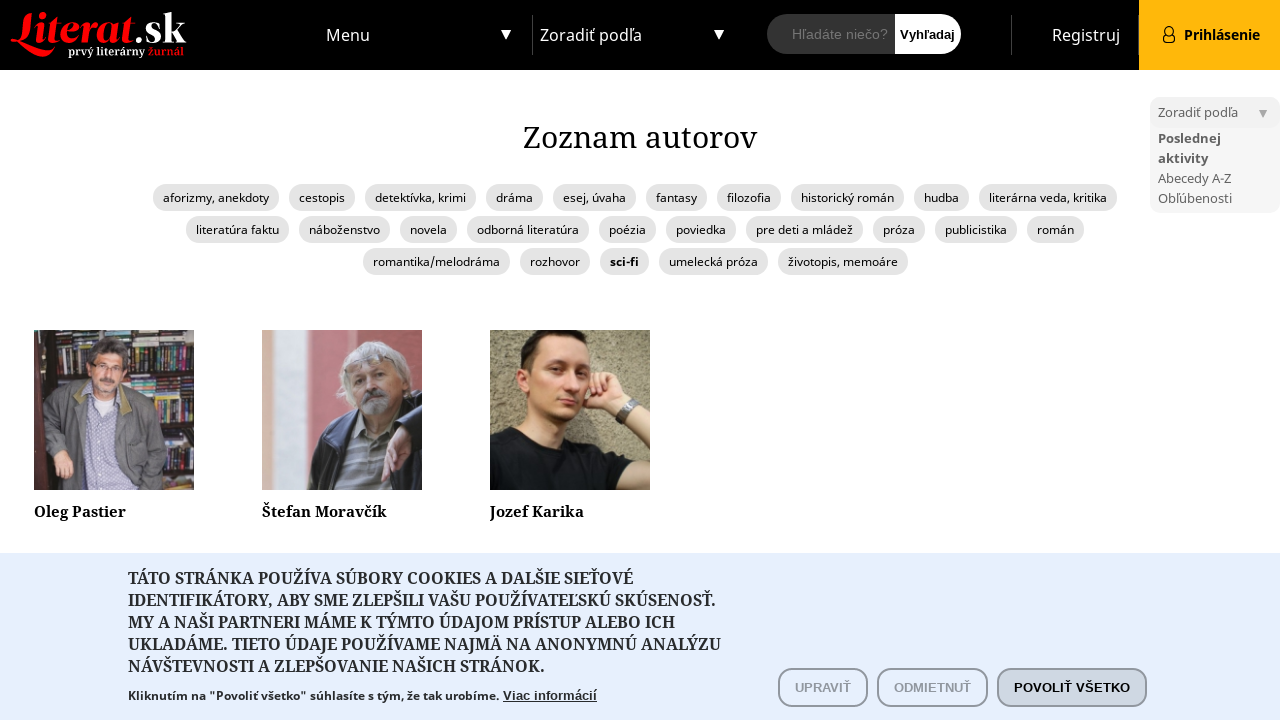

--- FILE ---
content_type: text/html; charset=utf-8
request_url: https://www.literat.sk/zoznam-autorov/radenie-posledna_aktivita/tag-119
body_size: 41518
content:
<!DOCTYPE html>
<html lang="sk" dir="ltr"
  xmlns:og="http://ogp.me/ns#">
<head>
<meta charset="utf-8" />
<meta name="viewport" content="width=device-width, initial-scale=1, maximum-scale=1" />
<meta name="generator" content="Drupal 7 (https://www.drupal.org)" />
<link rel="canonical" href="https://www.literat.sk/zoznam-autorov/radenie-posledna_aktivita/tag-119" />
<link rel="shortlink" href="https://www.literat.sk/zoznam-autorov/radenie-posledna_aktivita/tag-119" />
<meta property="og:site_name" content="Literat.sk" />
<meta property="og:type" content="article" />
<meta property="og:url" content="https://www.literat.sk/zoznam-autorov/radenie-posledna_aktivita/tag-119" />
<meta property="og:title" content="Zoznam autorov" />
<title>Zoznam autorov | Literat.sk</title>
<style type="text/css" media="all">
@import url("https://www.literat.sk/modules/system/system.base.css?rwysyx");
@import url("https://www.literat.sk/modules/system/system.menus.css?rwysyx");
@import url("https://www.literat.sk/modules/system/system.messages.css?rwysyx");
@import url("https://www.literat.sk/modules/system/system.theme.css?rwysyx");
</style>
<style type="text/css" media="all">
@import url("https://www.literat.sk/sites/all/modules/jquery_update/replace/ui/themes/base/minified/jquery.ui.core.min.css?rwysyx");
@import url("https://www.literat.sk/sites/all/modules/jquery_update/replace/ui/themes/base/minified/jquery.ui.theme.min.css?rwysyx");
@import url("https://www.literat.sk/sites/all/modules/jquery_update/replace/ui/themes/base/minified/jquery.ui.menu.min.css?rwysyx");
@import url("https://www.literat.sk/sites/all/modules/jquery_update/replace/ui/themes/base/minified/jquery.ui.autocomplete.min.css?rwysyx");
</style>
<style type="text/css" media="all">
@import url("https://www.literat.sk/sites/all/modules/colorbox_node/colorbox_node.css?rwysyx");
@import url("https://www.literat.sk/sites/all/modules/date/date_api/date.css?rwysyx");
@import url("https://www.literat.sk/sites/all/modules/date/date_popup/themes/datepicker.1.7.css?rwysyx");
@import url("https://www.literat.sk/modules/field/theme/field.css?rwysyx");
@import url("https://www.literat.sk/modules/node/node.css?rwysyx");
@import url("https://www.literat.sk/modules/search/search.css?rwysyx");
@import url("https://www.literat.sk/sites/all/modules/ubercart/uc_order/uc_order.css?rwysyx");
@import url("https://www.literat.sk/sites/all/modules/ubercart/uc_product/uc_product.css?rwysyx");
@import url("https://www.literat.sk/sites/all/modules/ubercart/uc_store/uc_store.css?rwysyx");
@import url("https://www.literat.sk/modules/user/user.css?rwysyx");
@import url("https://www.literat.sk/sites/all/modules/views/css/views.css?rwysyx");
@import url("https://www.literat.sk/sites/all/modules/ckeditor/css/ckeditor.css?rwysyx");
</style>
<style type="text/css" media="all">
@import url("https://www.literat.sk/sites/all/modules/colorbox/styles/default/colorbox_style.css?rwysyx");
@import url("https://www.literat.sk/sites/all/modules/ctools/css/ctools.css?rwysyx");
@import url("https://www.literat.sk/sites/all/modules/ubercart/uc_ajax_cart/css/uc_ajax_cart.css?rwysyx");
@import url("https://www.literat.sk/sites/all/modules/search_autocomplete/css/themes/user-blue.css?rwysyx");
@import url("https://www.literat.sk/sites/all/modules/search_autocomplete/css/themes/basic-green.css?rwysyx");
@import url("https://www.literat.sk/sites/all/modules/eu_cookie_compliance/css/eu_cookie_compliance.css?rwysyx");
@import url("https://www.literat.sk/sites/default/files/ctools/css/ba6489f0ec3924be9b73b1076f6e233f.css?rwysyx");
</style>
<style type="text/css" media="all">
@import url("https://www.literat.sk/sites/all/themes/activit/css/bootstrap-grid.min.css?rwysyx");
@import url("https://www.literat.sk/sites/all/themes/activit/css/style.css?rwysyx");
@import url("https://www.literat.sk/sites/all/themes/activit/css/flexslider.css?rwysyx");
@import url("https://www.literat.sk/sites/default/files/less/styless.otEixfTI9zGQAL2QVsyaTuZXtuPvqW4h7tZcsc-fxfw.css?rwysyx");
@import url("https://www.literat.sk/sites/default/files/less/responsive.Alx76R6MiutiFaLaJN8nW90yPfUQGW0uofKgUJWJ6w8.css?rwysyx");
</style>
<style type="text/css" media="all and (min-width: 980px) and (max-width: 1600px)">
@import url("https://www.literat.sk/sites/default/files/less/960.x9z9bY1pR_ESJrBq_b5K4Lpy0f9xwKjESOuFX9_DERw.css?rwysyx");
</style>
<style type="text/css" media="all and (min-width: 760px) and (max-width: 980px)">
@import url("https://www.literat.sk/sites/default/files/less/720.K340Qp053VcgWAiT5QWi_0rQnKEc1h5BrhGRCbZNNeQ.css?rwysyx");
</style>
<style type="text/css" media="all and (max-width: 760px)">
@import url("https://www.literat.sk/sites/default/files/less/mobile.SBcIhi_vdPjESbRHqAx4tOEYNNJiQoDYl-AKC0O24Fc.css?rwysyx");
</style>
<script type="text/javascript" src="//code.jquery.com/jquery-1.7.2.min.js"></script>
<script type="text/javascript">
<!--//--><![CDATA[//><!--
window.jQuery || document.write("<script src='/sites/all/modules/jquery_update/replace/jquery/1.7/jquery.min.js'>\x3C/script>")
//--><!]]>
</script>
<script type="text/javascript" src="https://www.literat.sk/misc/jquery-extend-3.4.0.js?v=1.7.2"></script>
<script type="text/javascript" src="https://www.literat.sk/misc/jquery-html-prefilter-3.5.0-backport.js?v=1.7.2"></script>
<script type="text/javascript" src="https://www.literat.sk/misc/jquery.once.js?v=1.2"></script>
<script type="text/javascript" src="https://www.literat.sk/misc/drupal.js?rwysyx"></script>
<script type="text/javascript" src="//code.jquery.com/ui/1.10.2/jquery-ui.min.js"></script>
<script type="text/javascript">
<!--//--><![CDATA[//><!--
window.jQuery.ui || document.write("<script src='/sites/all/modules/jquery_update/replace/ui/ui/minified/jquery-ui.min.js'>\x3C/script>")
//--><!]]>
</script>
<script type="text/javascript" src="https://www.literat.sk/misc/ajax.js?v=7.73"></script>
<script type="text/javascript" src="https://www.literat.sk/sites/all/modules/jquery_update/js/jquery_update.js?v=0.0.1"></script>
<script type="text/javascript" src="https://www.literat.sk/sites/default/files/languages/sk_UttEec9tQJscitDCizFN5gi2yqp5Nrl6a9ImCBEf0Q8.js?rwysyx"></script>
<script type="text/javascript" src="https://www.literat.sk/sites/all/libraries/colorbox/jquery.colorbox-min.js?rwysyx"></script>
<script type="text/javascript" src="https://www.literat.sk/sites/all/modules/colorbox/js/colorbox.js?rwysyx"></script>
<script type="text/javascript" src="https://www.literat.sk/sites/all/modules/colorbox/styles/default/colorbox_style.js?rwysyx"></script>
<script type="text/javascript" src="https://www.literat.sk/sites/all/modules/colorbox/js/colorbox_load.js?rwysyx"></script>
<script type="text/javascript" src="https://www.literat.sk/sites/all/modules/colorbox/js/colorbox_inline.js?rwysyx"></script>
<script type="text/javascript" src="https://www.literat.sk/misc/jquery.form.js?rwysyx"></script>
<script type="text/javascript" src="https://www.literat.sk/sites/all/modules/ubercart/uc_ajax_cart/js/jquery.blockui.js?rwysyx"></script>
<script type="text/javascript" src="https://www.literat.sk/sites/all/modules/ubercart/uc_ajax_cart/js/uc_ajax_cart.js?rwysyx"></script>
<script type="text/javascript" src="https://www.literat.sk/sites/all/modules/ubercart/uc_ajax_cart/js/jquery.cookie.js?rwysyx"></script>
<script type="text/javascript" src="https://www.literat.sk/sites/all/modules/search_autocomplete/js/jquery.autocomplete.js?rwysyx"></script>
<script type="text/javascript">
<!--//--><![CDATA[//><!--
window.dataLayer = window.dataLayer || [];function gtag(){dataLayer.push(arguments)};gtag("js", new Date());gtag("config", "G-1TNCGLHQET", {"groups":"default","page_path":location.pathname + location.search + location.hash});
//--><!]]>
</script>
<script type="text/javascript" src="https://www.literat.sk/misc/progress.js?v=7.73"></script>
<script type="text/javascript" src="https://www.literat.sk/sites/all/modules/colorbox_node/colorbox_node.js?rwysyx"></script>
<script type="text/javascript" src="https://www.literat.sk/sites/all/themes/activit/js/uniform.js?rwysyx"></script>
<script type="text/javascript" src="https://www.literat.sk/sites/all/themes/activit/js/superfish.js?rwysyx"></script>
<script type="text/javascript" src="https://www.literat.sk/sites/all/themes/activit/js/flexslider-min.js?rwysyx"></script>
<script type="text/javascript" src="https://www.literat.sk/sites/all/themes/activit/js/initialize.js?rwysyx"></script>
<script type="text/javascript" src="https://www.literat.sk/sites/all/themes/activit/js/scripts.js?rwysyx"></script>
<script type="text/javascript" src="https://www.literat.sk/sites/all/modules/eu_cookie_compliance/js/jquery.cookie-1.4.1.min.js?v=1.4.1"></script>
<script type="text/javascript">
<!--//--><![CDATA[//><!--
jQuery.extend(Drupal.settings, {"basePath":"\/","pathPrefix":"","ajaxPageState":{"theme":"best_responsive","theme_token":"U1u92YKzCUxodFN-Hwg7L4TFaQBkcRV0fr-5qHWJLng","jquery_version":"1.7","js":{"0":1,"1":1,"sites\/all\/modules\/eu_cookie_compliance\/js\/eu_cookie_compliance.js":1,"sites\/all\/modules\/addthis\/addthis.js":1,"\/\/code.jquery.com\/jquery-1.7.2.min.js":1,"2":1,"misc\/jquery-extend-3.4.0.js":1,"misc\/jquery-html-prefilter-3.5.0-backport.js":1,"misc\/jquery.once.js":1,"misc\/drupal.js":1,"\/\/code.jquery.com\/ui\/1.10.2\/jquery-ui.min.js":1,"3":1,"misc\/ajax.js":1,"sites\/all\/modules\/jquery_update\/js\/jquery_update.js":1,"public:\/\/languages\/sk_UttEec9tQJscitDCizFN5gi2yqp5Nrl6a9ImCBEf0Q8.js":1,"sites\/all\/libraries\/colorbox\/jquery.colorbox-min.js":1,"sites\/all\/modules\/colorbox\/js\/colorbox.js":1,"sites\/all\/modules\/colorbox\/styles\/default\/colorbox_style.js":1,"sites\/all\/modules\/colorbox\/js\/colorbox_load.js":1,"sites\/all\/modules\/colorbox\/js\/colorbox_inline.js":1,"misc\/jquery.form.js":1,"sites\/all\/modules\/ubercart\/uc_ajax_cart\/js\/jquery.blockui.js":1,"sites\/all\/modules\/ubercart\/uc_ajax_cart\/js\/uc_ajax_cart.js":1,"sites\/all\/modules\/ubercart\/uc_ajax_cart\/js\/jquery.cookie.js":1,"sites\/all\/modules\/search_autocomplete\/js\/jquery.autocomplete.js":1,"4":1,"misc\/progress.js":1,"sites\/all\/modules\/colorbox_node\/colorbox_node.js":1,"sites\/all\/themes\/activit\/js\/uniform.js":1,"sites\/all\/themes\/activit\/js\/superfish.js":1,"sites\/all\/themes\/activit\/js\/flexslider-min.js":1,"sites\/all\/themes\/activit\/js\/initialize.js":1,"sites\/all\/themes\/activit\/js\/scripts.js":1,"sites\/all\/modules\/eu_cookie_compliance\/js\/jquery.cookie-1.4.1.min.js":1},"css":{"modules\/system\/system.base.css":1,"modules\/system\/system.menus.css":1,"modules\/system\/system.messages.css":1,"modules\/system\/system.theme.css":1,"misc\/ui\/jquery.ui.core.css":1,"misc\/ui\/jquery.ui.theme.css":1,"misc\/ui\/jquery.ui.menu.css":1,"misc\/ui\/jquery.ui.autocomplete.css":1,"sites\/all\/modules\/colorbox_node\/colorbox_node.css":1,"sites\/all\/modules\/date\/date_api\/date.css":1,"sites\/all\/modules\/date\/date_popup\/themes\/datepicker.1.7.css":1,"modules\/field\/theme\/field.css":1,"modules\/node\/node.css":1,"modules\/search\/search.css":1,"sites\/all\/modules\/ubercart\/uc_order\/uc_order.css":1,"sites\/all\/modules\/ubercart\/uc_product\/uc_product.css":1,"sites\/all\/modules\/ubercart\/uc_store\/uc_store.css":1,"modules\/user\/user.css":1,"sites\/all\/modules\/views\/css\/views.css":1,"sites\/all\/modules\/ckeditor\/css\/ckeditor.css":1,"sites\/all\/modules\/colorbox\/styles\/default\/colorbox_style.css":1,"sites\/all\/modules\/ctools\/css\/ctools.css":1,"sites\/all\/modules\/ubercart\/uc_ajax_cart\/css\/uc_ajax_cart.css":1,"sites\/all\/modules\/search_autocomplete\/css\/themes\/user-blue.css":1,"sites\/all\/modules\/search_autocomplete\/css\/themes\/basic-green.css":1,"sites\/all\/modules\/eu_cookie_compliance\/css\/eu_cookie_compliance.css":1,"public:\/\/ctools\/css\/ba6489f0ec3924be9b73b1076f6e233f.css":1,"sites\/all\/themes\/activit\/css\/bootstrap-grid.min.css":1,"sites\/all\/themes\/activit\/css\/style.css":1,"sites\/all\/themes\/activit\/css\/flexslider.css":1,"sites\/all\/themes\/activit\/css\/styless.css.less":1,"sites\/all\/themes\/activit\/css\/responsive.less":1,"sites\/all\/themes\/activit\/css\/960.css.less":1,"sites\/all\/themes\/activit\/css\/720.css.less":1,"sites\/all\/themes\/activit\/css\/mobile.css.less":1}},"colorbox":{"transition":"none","speed":"100","opacity":"0.85","slideshow":false,"slideshowAuto":true,"slideshowSpeed":"2500","slideshowStart":"start slideshow","slideshowStop":"stop slideshow","current":"{current} of {total}","previous":"\u00ab Prev","next":"Next \u00bb","close":"Close","overlayClose":true,"returnFocus":true,"maxWidth":"98%","maxHeight":"700px","initialWidth":"300","initialHeight":"250","fixed":true,"scrolling":true,"mobiledetect":true,"mobiledevicewidth":"480px","specificPagesDefaultValue":"admin*\nimagebrowser*\nimg_assist*\nimce*\nnode\/add\/*\nnode\/*\/edit\nprint\/*\nprintpdf\/*\nsystem\/ajax\nsystem\/ajax\/*"},"jcarousel":{"ajaxPath":"\/jcarousel\/ajax\/views"},"uc_ajax_cart":{"CALLBACK":"\/uc_ajax_cart\/add\/item","SHOW_CALLBACK":"\/uc_ajax_cart\/show","ADD_TITLE":"Pros\u00edm po\u010dkajte","ADD_MESSAGE":"Prida\u0165 produkt do ko\u0161\u00edka","REMOVE_TITLE":"Pros\u00edm po\u010dkajte","REMOVE_MESSAGE":"Remove product from cart","CART_LINK_CALLBACK":"\/uc_ajax_cart\/addlink","BLOCK_UI":1,"TIMEOUT":3000,"UPDATE_CALLBACK":"\/uc_ajax_cart\/update","UPDATE_MESSAGE":"Aktualizova\u0165 n\u00e1kupn\u00fd ko\u0161\u00edk","UPDATE":0,"CART_OPERATION":"Ko\u0161\u00edk:","CART_VIEW_ON":0,"SHOW_VIEW_CALLBACK":"\/uc_ajax_cart\/show-cart-view","TRACK_CLOSED_STATE":0,"INITIAL_CLOSED_STATE":false,"CART_PANE_EFFECT":0,"CART_PANE_EFFECT_DURATION":200,"HIDE_CART_OPERATIONS":false,"COLLAPSIBLE_CART":0},"search_autocomplete":{"form2":{"selector":"#search-form[action=\u0022\/search\/user\u0022] #edit-keys","minChars":"3","max_sug":"10","type":"internal","datas":"https:\/\/www.literat.sk\/search_autocomplete\/autocomplete\/2\/","fid":"2","theme":"user-blue","auto_submit":"1","auto_redirect":"1"},"form3":{"selector":"#edit-search-block-form--2","minChars":"3","max_sug":"10","type":"internal","datas":"https:\/\/www.literat.sk\/search_autocomplete\/autocomplete\/3\/","fid":"3","theme":"basic-green","auto_submit":"1","auto_redirect":"1"},"form1":{"selector":"#search-form[action=\u0022\/search\/activit\u0022] #edit-keys","minChars":"3","max_sug":"10","type":"internal","datas":"https:\/\/www.literat.sk\/search_autocomplete\/autocomplete\/1\/","fid":"1","theme":"basic-green","auto_submit":"1","auto_redirect":"1"}},"eu_cookie_compliance":{"cookie_policy_version":"1.0.0","popup_enabled":1,"popup_agreed_enabled":0,"popup_hide_agreed":0,"popup_clicking_confirmation":false,"popup_scrolling_confirmation":false,"popup_html_info":"\u003Cdiv class=\u0022eu-cookie-compliance-banner eu-cookie-compliance-banner-info eu-cookie-compliance-banner--categories\u0022\u003E\n  \u003Cdiv class=\u0022popup-content info\u0022\u003E\n    \u003Cdiv class=\u0022popup-left\u0022\u003E\n      \u003Cdiv id=\u0022popup-text\u0022\u003E\n        \u003Ch2\u003ET\u00e1to str\u00e1nka pou\u017e\u00edva s\u00fabory cookies a dal\u0161ie\u00a0sie\u0165ov\u00e9 identifik\u00e1tory, aby sme zlep\u0161ili va\u0161u pou\u017e\u00edvate\u013esk\u00fa sk\u00fasenos\u0165. My a na\u0161i partneri m\u00e1me k t\u00fdmto \u00fadajom pr\u00edstup alebo ich uklad\u00e1me. Tieto \u00fadaje pou\u017e\u00edvame najm\u00e4 na anonymn\u00fa anal\u00fdzu n\u00e1v\u0161tevnosti a zlep\u0161ovanie na\u0161ich str\u00e1nok.\u003C\/h2\u003E\n\u003Cp\u003EKliknut\u00edm na \u0022Povoli\u0165 v\u0161etko\u0022 s\u00fahlas\u00edte s\u00a0t\u00fdm, \u017ee tak urob\u00edme.\u003C\/p\u003E\n                  \u003Cbutton type=\u0022button\u0022 class=\u0022find-more-button eu-cookie-compliance-more-button\u0022\u003EViac inform\u00e1ci\u00ed\u003C\/button\u003E\n              \u003C\/div\u003E\n              \u003Cdiv id=\u0022eu-cookie-compliance-categories\u0022 class=\u0022eu-cookie-compliance-categories eu-cookie-compliance-categories-collapse\u0022\u003E\n                      \u003Cdiv class=\u0022eu-cookie-compliance-category\u0022\u003E\n              \u003Cdiv\u003E\n                \u003Cinput type=\u0022checkbox\u0022 name=\u0022cookie-categories\u0022 id=\u0022cookie-category-required-cookies\u0022\n                       value=\u0022required_cookies\u0022\n                       checked                       disabled \u003E\n                \u003Clabel for=\u0022cookie-category-required-cookies\u0022\u003ENevyhnutn\u00e9 \u00fadaje a cookies\u003C\/label\u003E\n              \u003C\/div\u003E\n                              \u003Cdiv class=\u0022eu-cookie-compliance-category-description\u0022\u003E\u003C\/div\u003E\n                          \u003C\/div\u003E\n                      \u003Cdiv class=\u0022eu-cookie-compliance-category\u0022\u003E\n              \u003Cdiv\u003E\n                \u003Cinput type=\u0022checkbox\u0022 name=\u0022cookie-categories\u0022 id=\u0022cookie-category-analytical-cookies\u0022\n                       value=\u0022analytical_cookies\u0022\n                                               \u003E\n                \u003Clabel for=\u0022cookie-category-analytical-cookies\u0022\u003EAnalytical information and cookies\u003C\/label\u003E\n              \u003C\/div\u003E\n                              \u003Cdiv class=\u0022eu-cookie-compliance-category-description\u0022\u003E\u003C\/div\u003E\n                          \u003C\/div\u003E\n                      \u003Cdiv class=\u0022eu-cookie-compliance-category\u0022\u003E\n              \u003Cdiv\u003E\n                \u003Cinput type=\u0022checkbox\u0022 name=\u0022cookie-categories\u0022 id=\u0022cookie-category-marketing-cookies\u0022\n                       value=\u0022marketing_cookies\u0022\n                                               \u003E\n                \u003Clabel for=\u0022cookie-category-marketing-cookies\u0022\u003EMarketingov\u00e9 inform\u00e1cie a cookies\u003C\/label\u003E\n              \u003C\/div\u003E\n                              \u003Cdiv class=\u0022eu-cookie-compliance-category-description\u0022\u003E\u003C\/div\u003E\n                          \u003C\/div\u003E\n                                \u003Cdiv class=\u0022eu-cookie-compliance-categories-buttons\u0022\u003E\n              \u003Cbutton type=\u0022button\u0022\n                      class=\u0022eu-cookie-compliance-save-preferences-button\u0022\u003EUlo\u017ei\u0165 preferencie\u003C\/button\u003E\n            \u003C\/div\u003E\n                  \u003C\/div\u003E\n          \u003C\/div\u003E\n    \u003Cdiv class=\u0022popup-right\u0022\u003E\n      \u003Cdiv id=\u0022popup-buttons\u0022 class=\u0022eu-cookie-compliance-has-categories\u0022\u003E\n                  \u003Cbutton type=\u0022button\u0022 class=\u0022eu-cookie-compliance-unfold-preferences-button\u0022\u003EUpravi\u0165\u003C\/button\u003E\n                          \u003Cbutton type=\u0022button\u0022 class=\u0022eu-cookie-decline-button eu-cookie-compliance-refuse-preferences-button\u0022 \u003EOdmietnu\u0165\u003C\/button\u003E\n                \u003Cbutton type=\u0022button\u0022 class=\u0022agree-button eu-cookie-compliance-default-button\u0022\u003EPovoli\u0165 v\u0161etko\u003C\/button\u003E\n                  \u003Cbutton type=\u0022button\u0022 class=\u0022eu-cookie-withdraw-button eu-cookie-compliance-hidden\u0022 \u003EZru\u0161i\u0165 s\u00fahlas\u003C\/button\u003E\n              \u003C\/div\u003E\n    \u003C\/div\u003E\n  \u003C\/div\u003E\n\u003C\/div\u003E","use_mobile_message":false,"mobile_popup_html_info":"\u003Cdiv class=\u0022eu-cookie-compliance-banner eu-cookie-compliance-banner-info eu-cookie-compliance-banner--categories\u0022\u003E\n  \u003Cdiv class=\u0022popup-content info\u0022\u003E\n    \u003Cdiv class=\u0022popup-left\u0022\u003E\n      \u003Cdiv id=\u0022popup-text\u0022\u003E\n        \u003Ch2\u003EWe use cookies on this site to enhance your user experience\u003C\/h2\u003E\n\u003Cp\u003EBy tapping the Accept button, you agree to us doing so.\u003C\/p\u003E\n                  \u003Cbutton type=\u0022button\u0022 class=\u0022find-more-button eu-cookie-compliance-more-button\u0022\u003EViac inform\u00e1ci\u00ed\u003C\/button\u003E\n              \u003C\/div\u003E\n              \u003Cdiv id=\u0022eu-cookie-compliance-categories\u0022 class=\u0022eu-cookie-compliance-categories \u0022\u003E\n                      \u003Cdiv class=\u0022eu-cookie-compliance-category\u0022\u003E\n              \u003Cdiv\u003E\n                \u003Cinput type=\u0022checkbox\u0022 name=\u0022cookie-categories\u0022 id=\u0022cookie-category-required-cookies\u0022\n                       value=\u0022required_cookies\u0022\n                       checked                       disabled \u003E\n                \u003Clabel for=\u0022cookie-category-required-cookies\u0022\u003ENevyhnutn\u00e9 \u00fadaje a cookies\u003C\/label\u003E\n              \u003C\/div\u003E\n                              \u003Cdiv class=\u0022eu-cookie-compliance-category-description\u0022\u003E\u003C\/div\u003E\n                          \u003C\/div\u003E\n                      \u003Cdiv class=\u0022eu-cookie-compliance-category\u0022\u003E\n              \u003Cdiv\u003E\n                \u003Cinput type=\u0022checkbox\u0022 name=\u0022cookie-categories\u0022 id=\u0022cookie-category-analytical-cookies\u0022\n                       value=\u0022analytical_cookies\u0022\n                                               \u003E\n                \u003Clabel for=\u0022cookie-category-analytical-cookies\u0022\u003EAnalytical information and cookies\u003C\/label\u003E\n              \u003C\/div\u003E\n                              \u003Cdiv class=\u0022eu-cookie-compliance-category-description\u0022\u003E\u003C\/div\u003E\n                          \u003C\/div\u003E\n                      \u003Cdiv class=\u0022eu-cookie-compliance-category\u0022\u003E\n              \u003Cdiv\u003E\n                \u003Cinput type=\u0022checkbox\u0022 name=\u0022cookie-categories\u0022 id=\u0022cookie-category-marketing-cookies\u0022\n                       value=\u0022marketing_cookies\u0022\n                                               \u003E\n                \u003Clabel for=\u0022cookie-category-marketing-cookies\u0022\u003EMarketingov\u00e9 inform\u00e1cie a cookies\u003C\/label\u003E\n              \u003C\/div\u003E\n                              \u003Cdiv class=\u0022eu-cookie-compliance-category-description\u0022\u003E\u003C\/div\u003E\n                          \u003C\/div\u003E\n                                \u003Cdiv class=\u0022eu-cookie-compliance-categories-buttons\u0022\u003E\n              \u003Cbutton type=\u0022button\u0022\n                      class=\u0022eu-cookie-compliance-save-preferences-button\u0022\u003EUlo\u017ei\u0165 preferencie\u003C\/button\u003E\n            \u003C\/div\u003E\n                  \u003C\/div\u003E\n          \u003C\/div\u003E\n    \u003Cdiv class=\u0022popup-right\u0022\u003E\n      \u003Cdiv id=\u0022popup-buttons\u0022 class=\u0022eu-cookie-compliance-has-categories\u0022\u003E\n                          \u003Cbutton type=\u0022button\u0022 class=\u0022eu-cookie-decline-button eu-cookie-compliance-refuse-preferences-button\u0022 \u003EOdmietnu\u0165\u003C\/button\u003E\n                \u003Cbutton type=\u0022button\u0022 class=\u0022agree-button eu-cookie-compliance-default-button\u0022\u003EPovoli\u0165 v\u0161etko\u003C\/button\u003E\n                  \u003Cbutton type=\u0022button\u0022 class=\u0022eu-cookie-withdraw-button eu-cookie-compliance-hidden\u0022 \u003EZru\u0161i\u0165 s\u00fahlas\u003C\/button\u003E\n              \u003C\/div\u003E\n    \u003C\/div\u003E\n  \u003C\/div\u003E\n\u003C\/div\u003E\n","mobile_breakpoint":"768","popup_html_agreed":"\u003Cdiv\u003E\n  \u003Cdiv class=\u0022popup-content agreed\u0022\u003E\n    \u003Cdiv class=\u0022popup-left\u0022\u003E\n      \u003Cdiv id=\u0022popup-text\u0022\u003E\n        \u003Ch2\u003EThank you for accepting cookies\u003C\/h2\u003E\n\u003Cp\u003EYou can now hide this message or find out more about cookies.\u003C\/p\u003E\n      \u003C\/div\u003E\n    \u003C\/div\u003E\n    \u003Cdiv class=\u0022popup-right\u0022\u003E\n      \u003Cdiv id=\u0022popup-buttons\u0022\u003E\n        \u003Cbutton type=\u0022button\u0022 class=\u0022hide-popup-button eu-cookie-compliance-hide-button\u0022\u003EHide\u003C\/button\u003E\n                  \u003Cbutton type=\u0022button\u0022 class=\u0022find-more-button eu-cookie-compliance-more-button-thank-you\u0022 \u003EMore info\u003C\/button\u003E\n              \u003C\/div\u003E\n    \u003C\/div\u003E\n  \u003C\/div\u003E\n\u003C\/div\u003E","popup_use_bare_css":false,"popup_height":"auto","popup_width":"100%","popup_delay":1000,"popup_link":"\/cookies","popup_link_new_window":1,"popup_position":null,"fixed_top_position":1,"popup_language":"sk","store_consent":false,"better_support_for_screen_readers":0,"reload_page":0,"domain":"","domain_all_sites":0,"popup_eu_only_js":0,"cookie_lifetime":"100","cookie_session":false,"disagree_do_not_show_popup":0,"method":"categories","allowed_cookies":"has_js\r\nDrupal.tableDrag.showWeight\r\nanalytical_cookies:_ga\r\nanalytical_cookies:_gat\r\nanalytical_cookies:_gid\r\nanalytical_cookies:_gac_*\r\nanalytical_cookies:_gcl_*\r\nanalytical_cookies:_gat_*","withdraw_markup":"\u003Cbutton type=\u0022button\u0022 class=\u0022eu-cookie-withdraw-tab\u0022\u003ENastavenie s\u00fakromia\u003C\/button\u003E\n\u003Cdiv class=\u0022eu-cookie-withdraw-banner\u0022\u003E\n  \u003Cdiv class=\u0022popup-content info\u0022\u003E\n    \u003Cdiv class=\u0022popup-left\u0022\u003E\n      \u003Cdiv id=\u0022popup-text\u0022\u003E\n        \u003Ch2\u003ET\u00e1to str\u00e1nka pou\u017e\u00edva s\u00fabory cookies a dal\u0161ie\u00a0sie\u0165ov\u00e9 identifik\u00e1tory, aby sme zlep\u0161ili va\u0161u pou\u017e\u00edvate\u013esk\u00fa sk\u00fasenos\u0165. My a na\u0161i partneri m\u00e1me k t\u00fdmto\u00a0\u00fadajom pr\u00edstup, alebo ich\u00a0uklad\u00e1me. Tieto\u00a0\u00fadaje n\u00e1m pom\u00e1haj\u00fa\u00a0zlep\u0161ova\u0165\u00a0na\u0161e slu\u017eby.\u003C\/h2\u003E\n\u003Cp\u003EUdelili ste n\u00e1m s\u00fahlas. Tento s\u00fahlas m\u00f4\u017eete zru\u0161i\u0165 kliknut\u00edm na \u0022Zru\u0161i\u0165 s\u00fahlas\u0022.\u003C\/p\u003E\n      \u003C\/div\u003E\n    \u003C\/div\u003E\n    \u003Cdiv class=\u0022popup-right\u0022\u003E\n      \u003Cdiv id=\u0022popup-buttons\u0022\u003E\n        \u003Cbutton type=\u0022button\u0022 class=\u0022eu-cookie-withdraw-button\u0022\u003EZru\u0161i\u0165 s\u00fahlas\u003C\/button\u003E\n      \u003C\/div\u003E\n    \u003C\/div\u003E\n  \u003C\/div\u003E\n\u003C\/div\u003E\n","withdraw_enabled":1,"withdraw_button_on_info_popup":0,"cookie_categories":["required_cookies","analytical_cookies","marketing_cookies"],"cookie_categories_details":{"required_cookies":{"weight":0,"machine_name":"required_cookies","label":"Nevyhnutn\u00e9 \u00fadaje a cookies","description":"","checkbox_default_state":"required"},"analytical_cookies":{"weight":0,"machine_name":"analytical_cookies","label":"Analytical information and cookies","description":"","checkbox_default_state":"unchecked"},"marketing_cookies":{"weight":0,"machine_name":"marketing_cookies","label":"Marketingov\u00e9 inform\u00e1cie a cookies","description":"","checkbox_default_state":"unchecked"}},"enable_save_preferences_button":1,"cookie_name":"","cookie_value_disagreed":"0","cookie_value_agreed_show_thank_you":"1","cookie_value_agreed":"2","containing_element":"body","automatic_cookies_removal":1},"googleanalytics":{"account":["G-1TNCGLHQET"],"trackOutbound":1,"trackMailto":1,"trackDownload":1,"trackDownloadExtensions":"7z|aac|arc|arj|asf|asx|avi|bin|csv|doc(x|m)?|dot(x|m)?|exe|flv|gif|gz|gzip|hqx|jar|jpe?g|js|mp(2|3|4|e?g)|mov(ie)?|msi|msp|pdf|phps|png|ppt(x|m)?|pot(x|m)?|pps(x|m)?|ppam|sld(x|m)?|thmx|qtm?|ra(m|r)?|sea|sit|tar|tgz|torrent|txt|wav|wma|wmv|wpd|xls(x|m|b)?|xlt(x|m)|xlam|xml|z|zip","trackColorbox":1,"trackUrlFragments":1},"urlIsAjaxTrusted":{"\/zoznam-autorov\/radenie-posledna_aktivita\/tag-119":true},"colorbox_node":{"width":"600px","height":"600px"}});
//--><!]]>
</script>
<!--[if lt IE 9]><script src="/sites/all/themes/activit/js/html5.js"></script><![endif]-->
</head>
<body class="html not-front not-logged-in no-sidebars page-zoznam-autorov page-zoznam-autorov-radenie-posledna-aktivita page-zoznam-autorov-radenie-posledna-aktivita-tag-119 i18n-sk">
  <div id="fb-root"></div>
    <div id="wrap" class="clearfix">
  <div id="header-wrap">
    <div id="top-form-placeholder"></div>
      <header id="header" class="container-fluid p-0">
          <div class="row no-gutters">
              <div class="base-wrap clearfix col-6 order-0 col-md-3 col-lg-2 col-xl-3">
                  <div id="logo">
                      <h1 id="site-name">
                          <a href="/" title="Domov">Literat.sk<span></span></a>
                      </h1>
                  </div>
                  <!--                    <div id="slogan">-->
                  <!--                        <span class="slogan-text">--><!--</span>-->
                  <!--                    </div>-->
              </div>

              <nav class="navigation col-6 order-3 col-md-3 order-md-1 col-lg-3 col-xl-2 " role="navigation">
                  <div class="main-menu filter-sort-menu clearfix">
                    <ul class="menu"><li class="first last expanded"><a href="/" title="">Menu</a><ul class="menu"><li class="first leaf"><a href="/?type=2" title="">Autori</a></li>
<li class="leaf"><a href="/?type=1&amp;value=344" title="">Knihy</a></li>
<li class="leaf"><a href="/?type=1&amp;value=388" title="">Podcasty</a></li>
<li class="leaf"><a href="/?type=1&amp;value=346" title="">Recenzie</a></li>
<li class="leaf"><a href="/?type=1&amp;value=347" title="">Rozhovory</a></li>
<li class="leaf"><a href="/?type=1&amp;value=378" title="">Texty</a></li>
<li class="last leaf"><a href="/?type=1&amp;value=349" title="">Udalosti</a></li>
</ul></li>
</ul>                  </div>
              </nav>

              <nav class="navigation col-6 order-6 col-md-3 order-md-2 col-lg-2 col-xl-2 " role="navigation">
                  <div class="main-menu filter-sort-menu clearfix">
                    <ul class="menu"><li class="first last expanded"><a href="/?type=1" title="">Zoradiť podľa</a><ul class="menu"><li class="first leaf"><a href="/?sort=created&amp;dir=desc&amp;type=1" title="" class="sort-active">Od najnovších</a></li>
<li class="leaf"><a href="/?sort=created&amp;dir=asc&amp;type=1" title="">Od najstarších</a></li>
<li class="last collapsed"><a href="/?sort=readability&amp;dir=desc&amp;type=1" title="">Najčítanejšie</a></li>
</ul></li>
</ul>                  </div>
              </nav>
              <div class="col-6 order-1 col-md-3 order-md-3 col-lg-5 col-xl-5">
                <div class="region region-logo">
  <div id="block-search-form" class="block block-search">

        <h2 ><span>Vyhľadávanie</span></h2>
    
  <div class="content">
    <form action="/zoznam-autorov/radenie-posledna_aktivita/tag-119" method="post" id="search-block-form" accept-charset="UTF-8"><div><div class="container-inline">
    <div class="form-item form-type-textfield form-item-search-block-form">
  <label class="element-invisible" for="edit-search-block-form--2">Hľadať </label>
 <input title="Zadajte slová, ktoré chcete vyhľadať." placeholder="Hľadáte niečo?" type="text" id="edit-search-block-form--2" name="search_block_form" value="" size="15" maxlength="128" class="form-text" />
</div>
<div class="form-actions form-wrapper" id="edit-actions"><input type="submit" id="edit-submit" name="op" value="Vyhľadaj" class="form-submit" /></div><input type="hidden" name="form_build_id" value="form-uOEVNvnnurOgolDhnqUCYYSO8YozrVPP-6e4ss7BsBI" />
<input type="hidden" name="form_id" value="search_block_form" />
</div>
</div></form>  </div>
  
</div> <!-- /.block -->
<div id="block-activit-account-bar" class="block block-activit">

      
  <div class="content">
    <div id="account-bar"><div class='navigation register'><div class='main-menu'><ul class='register-menu'><li><a href='#' class='top-header-form'>Registruj</a><ul><li><a href="https://www.literat.sk/top-form/user/register/user" class="top-header-form reg-user">Čitateľa</a></li><li><a href="https://www.literat.sk/top-form/user/register/author" class="top-header-form reg-author">Autora</a></li></ul></li></ul></div></div><a href="https://www.literat.sk/top-form/user/login" class="top-header-form login">Prihlásenie</a></div>  </div>
  
</div> <!-- /.block -->
</div>
 <!-- /.region -->
              </div>

          </div>
      </header>
  </div>

  <div id="main-content" class="clearfix">

    
        <div id="primary" class="  clearfix">
                      <section id="content" role="main" class="clearfix">
                                    <div id="content-wrap">
                                <h1 class="page-title">Zoznam autorov</h1>                                                                                <div class="region region-content">
  <div id="block-system-main" class="block block-system">

      
  <div class="content">
    <div class="full_content_listing author_list">
    <div class="tag-list field-name-field-tags">
        <a href="https://www.literat.sk/zoznam-autorov/radenie-posledna_aktivita/tag-151" class="field-item">aforizmy, anekdoty</a><a href="https://www.literat.sk/zoznam-autorov/radenie-posledna_aktivita/tag-133" class="field-item">cestopis</a><a href="https://www.literat.sk/zoznam-autorov/radenie-posledna_aktivita/tag-125" class="field-item">detektívka, krimi</a><a href="https://www.literat.sk/zoznam-autorov/radenie-posledna_aktivita/tag-140" class="field-item">dráma</a><a href="https://www.literat.sk/zoznam-autorov/radenie-posledna_aktivita/tag-137" class="field-item">esej, úvaha</a><a href="https://www.literat.sk/zoznam-autorov/radenie-posledna_aktivita/tag-120" class="field-item">fantasy</a><a href="https://www.literat.sk/zoznam-autorov/radenie-posledna_aktivita/tag-139" class="field-item">filozofia</a><a href="https://www.literat.sk/zoznam-autorov/radenie-posledna_aktivita/tag-131" class="field-item">historický román</a><a href="https://www.literat.sk/zoznam-autorov/radenie-posledna_aktivita/tag-154" class="field-item">hudba</a><a href="https://www.literat.sk/zoznam-autorov/radenie-posledna_aktivita/tag-298" class="field-item">literárna veda, kritika</a><a href="https://www.literat.sk/zoznam-autorov/radenie-posledna_aktivita/tag-149" class="field-item">literatúra faktu</a><a href="https://www.literat.sk/zoznam-autorov/radenie-posledna_aktivita/tag-155" class="field-item">náboženstvo</a><a href="https://www.literat.sk/zoznam-autorov/radenie-posledna_aktivita/tag-146" class="field-item">novela</a><a href="https://www.literat.sk/zoznam-autorov/radenie-posledna_aktivita/tag-147" class="field-item">odborná literatúra</a><a href="https://www.literat.sk/zoznam-autorov/radenie-posledna_aktivita/tag-135" class="field-item">poézia</a><a href="https://www.literat.sk/zoznam-autorov/radenie-posledna_aktivita/tag-141" class="field-item">poviedka</a><a href="https://www.literat.sk/zoznam-autorov/radenie-posledna_aktivita/tag-134" class="field-item">pre deti a mládež</a><a href="https://www.literat.sk/zoznam-autorov/radenie-posledna_aktivita/tag-136" class="field-item">próza</a><a href="https://www.literat.sk/zoznam-autorov/radenie-posledna_aktivita/tag-138" class="field-item">publicistika</a><a href="https://www.literat.sk/zoznam-autorov/radenie-posledna_aktivita/tag-142" class="field-item">román</a><a href="https://www.literat.sk/zoznam-autorov/radenie-posledna_aktivita/tag-123" class="field-item">romantika/melodráma</a><a href="https://www.literat.sk/zoznam-autorov/radenie-posledna_aktivita/tag-143" class="field-item">rozhovor</a><a href="https://www.literat.sk/zoznam-autorov/radenie-posledna_aktivita/" class="field-item active-tag">sci-fi</a><a href="https://www.literat.sk/zoznam-autorov/radenie-posledna_aktivita/tag-296" class="field-item">umelecká próza</a><a href="https://www.literat.sk/zoznam-autorov/radenie-posledna_aktivita/tag-144" class="field-item">životopis, memoáre</a>    </div>

    <div class="filter-wrap">
        <div class="filter-title">Zoradiť podľa</div>
        <div class="date_filter">
            <a href="https://www.literat.sk/zoznam-autorov/radenie-posledna_aktivita/tag-119" class="active">Poslednej aktivity</a><a href="https://www.literat.sk/zoznam-autorov/radenie-abecedne/tag-119" class="">Abecedy A-Z</a><a href="https://www.literat.sk/zoznam-autorov/radenie-oblubenost/tag-119" class="">Obľúbenosti</a>        </div>
    </div>
    
<div class="list_item author" onclick="window.location.href = 'https://www.literat.sk/autor/oleg-pastier';">
    <img src='https://www.literat.sk/sites/default/files/styles/search_item_teaser/public/Pastier-1.jpg?itok=YvLzt67a' />
    <h2 class="title">Oleg Pastier</h2>
</div>
<div class="list_item author" onclick="window.location.href = 'https://www.literat.sk/autor/stefan-moravcik';">
    <img src='https://www.literat.sk/sites/default/files/styles/search_item_teaser/public/stefan-moravcik-nestandard2.jpg?itok=gDru_tJf' />
    <h2 class="title">Štefan Moravčík</h2>
</div>
<div class="list_item author" onclick="window.location.href = 'https://www.literat.sk/autor/jozef-karika';">
    <img src='https://www.literat.sk/sites/default/files/styles/search_item_teaser/public/foto03-267x300.jpg?itok=eplcNoFT' />
    <h2 class="title">Jozef Karika</h2>
</div>
    </div>

  </div>
  
</div> <!-- /.block -->
</div>
 <!-- /.region -->
            </div>
        </section>

    </div>

    <div class="clear"></div>
  </div>

        <footer id="footer-bottom">
          <div class="region region-footer">
  <div id="block-activit-activit-footer-block" class="block block-activit">

      
  <div class="content">
    <div class='copy'>Copyright &copy; 2026 Literát.sk<br />
                Všetky práva vyhradené.<br />
                Created by <a href='http://www.activit.sk' target='_blank' title='Vývoj mobilných a webových aplikácií / Mobile and web application development'><u>ActivIT</u></a></div><ul class="links"><li class="menu-885 first"><a href="/o-portali">O portáli</a></li>
<li class="menu-1558"><a href="/o-druzstve">O družstve</a></li>
<li class="menu-2342"><a href="/zoznam-sponzorov" title="">Sponzori</a></li>
<li class="menu-888 last"><a href="/formular/kontakt" title="">Kontakt</a></li>
</ul><div class="support"><span class="desc">Projekt z verejných fondov podporil</span>
            <a href="https://www.fpu.sk/sk/" target="_blank"><img alt="FPÚ" title="FPÚ" src="/sites/all/themes/activit/images/fpu_logo_literat.png"></a></div><div class="social-wrap" >
        <div>
            <div class="cookies-edit"><a href="#" class="eu-cookie-button-external">Cookie preferencie</a></div>
            <a href="mailto:literat@literat.sk" class="info-mail">literat@literat.sk</a>
        </div><a href="https://www.facebook.com/DruzstvoSlovenskychSpisovatelov" class="fb-link">&nbsp;</a></div>  </div>
  
</div> <!-- /.block -->
</div>
 <!-- /.region -->
      </footer>
  </div>  <script type="text/javascript">
<!--//--><![CDATA[//><!--
window.euCookieComplianceLoadScripts = function(category) {if (category === "analytical_cookies") {var scriptTag = document.createElement("script");scriptTag.src = "https:\/\/www.literat.sk\/sites\/all\/themes\/activit\/js\/analytics.js";document.body.appendChild(scriptTag);}if (category === "analytical_cookies") {var scriptTag = document.createElement("script");scriptTag.src = "https:\/\/www.recaptcha.net\/recaptcha\/api.js?hl=sk";document.body.appendChild(scriptTag);}if (category === "marketing_cookies") {var scriptTag = document.createElement("script");scriptTag.src = "https:\/\/www.literat.sk\/sites\/all\/themes\/activit\/js\/marketing.js";document.body.appendChild(scriptTag);}if (category === "analytical_cookies") {var scriptTag = document.createElement("script");scriptTag.src = "https:\/\/static.addtoany.com\/menu\/page.js";document.body.appendChild(scriptTag);}if (category === "http") {var scriptTag = document.createElement("script");scriptTag.src = "\/\/literat.loc\/sites\/all\/modules\/addthis\/addthis.js?r93o11";document.body.appendChild(scriptTag);}if (category === "analytical_cookies") {var scriptTag = document.createElement("script");scriptTag.src = "https:\/\/www.googletagmanager.com\/gtag\/js?id=G-1TNCGLHQET";document.body.appendChild(scriptTag);}if (category === "analytical_cookies") {var scriptTag = document.createElement("script");scriptTag.src = "https:\/\/www.literat.sk\/sites\/all\/modules\/google_analytics\/googleanalytics.js";document.body.appendChild(scriptTag);}}
//--><!]]>
</script>
<script type="text/javascript">
<!--//--><![CDATA[//><!--
window.eu_cookie_compliance_cookie_name = "";
//--><!]]>
</script>
<script type="text/javascript" defer="defer" src="https://www.literat.sk/sites/all/modules/eu_cookie_compliance/js/eu_cookie_compliance.js?rwysyx"></script>
<script type="text/javascript" src="https://www.literat.sk/sites/all/modules/addthis/addthis.js?rwysyx"></script>
</body>
</html>

--- FILE ---
content_type: text/css
request_url: https://www.literat.sk/sites/default/files/less/720.K340Qp053VcgWAiT5QWi_0rQnKEc1h5BrhGRCbZNNeQ.css?rwysyx
body_size: 1851
content:
#wrap {
  width: 100%;
}
body.front #main-content {
  background: #000;
}
body.front section#content {
  background: #000;
}
body.front section#content .sliders-half {
  margin: 0 auto;
  width: 100%;
  float: none;
}
body.front section#content .sliders-half .hp-slide.large .date-added,
body.front section#content .sliders-half .hp-slide.large .author-name {
  font-size: 1.7vw;
}
body.front section#content .sliders-half .hp-slide.medium.author .date-added {
  bottom: auto;
}
body.front section#content .sliders-half .hp-slide.large h3 {
  font-size: 3.4vw;
}
body.front section#content .sliders-half .hp-slide.medium h3 {
  font-size: 2.9vw;
  line-height: 110%;
}
body.front section#content .sliders-half .hp-slide.event.large h3 {
  top: 155px;
}
body.front section#content .sliders-half .hp-slide.small.text h3,
body.front section#content .sliders-half .hp-slide.small.event h3,
body.front section#content .sliders-half .hp-slide.small.project h3,
body.front section#content .sliders-half .hp-slide.small.author h3 {
  font-size: 2.3vw;
}
body.front section#content .sliders-half .hp-slide.small .bottom-info-wrap .date-added,
body.front section#content .sliders-half .hp-slide.small .bottom-info-wrap .author-name {
  font-size: 1.5vw;
}
body.front section#content .sliders-half .hp-slide.text .perex {
  font-size: 1.5vw;
}
#header #search-block-form input.form-submit,
#header #search-form input.form-submit {
  width: 29%;
  font-size: 90%;
}
#header #search-form input#edit-keys,
#header #block-search-form .form-item-search-block-form input {
  font-size: 100%;
  width: 48%;
}
body.html #block-search-form {
  display: none;
}
body.html #block-activit-author-profile-sidebar #profile-sidebar .bio-box .link-tabs .headers div {
  font-size: 9px;
  padding: 7px 5px;
}
body.html #author-notes-slider ul .status-item {
  font-size: 15px;
}


--- FILE ---
content_type: text/css
request_url: https://www.literat.sk/sites/all/themes/activit/css/style.css?rwysyx
body_size: 28535
content:
/* noto-sans-regular - latin-ext_latin */
@font-face {
  font-family: 'Noto Sans';
  font-style: normal;
  font-weight: 400;
  src: url('../fonts/noto-sans-v25-latin-ext_latin-regular.eot'); /* IE9 Compat Modes */
  src: local(''),
  url('../fonts/noto-sans-v25-latin-ext_latin-regular.eot?#iefix') format('embedded-opentype'), /* IE6-IE8 */
  url('../fonts/noto-sans-v25-latin-ext_latin-regular.woff2') format('woff2'), /* Super Modern Browsers */
  url('../fonts/noto-sans-v25-latin-ext_latin-regular.woff') format('woff'), /* Modern Browsers */
  url('../fonts/noto-sans-v25-latin-ext_latin-regular.ttf') format('truetype'), /* Safari, Android, iOS */
  url('../fonts/noto-sans-v25-latin-ext_latin-regular.svg#NotoSans') format('svg'); /* Legacy iOS */
}
/* noto-sans-700 - latin-ext_latin */
@font-face {
  font-family: 'Noto Sans';
  font-style: normal;
  font-weight: 700;
  src: url('../fonts/noto-sans-v25-latin-ext_latin-700.eot'); /* IE9 Compat Modes */
  src: local(''),
  url('../fonts/noto-sans-v25-latin-ext_latin-700.eot?#iefix') format('embedded-opentype'), /* IE6-IE8 */
  url('../fonts/noto-sans-v25-latin-ext_latin-700.woff2') format('woff2'), /* Super Modern Browsers */
  url('../fonts/noto-sans-v25-latin-ext_latin-700.woff') format('woff'), /* Modern Browsers */
  url('../fonts/noto-sans-v25-latin-ext_latin-700.ttf') format('truetype'), /* Safari, Android, iOS */
  url('../fonts/noto-sans-v25-latin-ext_latin-700.svg#NotoSans') format('svg'); /* Legacy iOS */
}
/* noto-serif-regular - latin-ext_latin */
@font-face {
  font-family: 'Noto Serif';
  font-style: normal;
  font-weight: 400;
  src: url('../fonts/noto-serif-v20-latin-ext_latin-regular.eot'); /* IE9 Compat Modes */
  src: local(''),
  url('../fonts/noto-serif-v20-latin-ext_latin-regular.eot?#iefix') format('embedded-opentype'), /* IE6-IE8 */
  url('../fonts/noto-serif-v20-latin-ext_latin-regular.woff2') format('woff2'), /* Super Modern Browsers */
  url('../fonts/noto-serif-v20-latin-ext_latin-regular.woff') format('woff'), /* Modern Browsers */
  url('../fonts/noto-serif-v20-latin-ext_latin-regular.ttf') format('truetype'), /* Safari, Android, iOS */
  url('../fonts/noto-serif-v20-latin-ext_latin-regular.svg#NotoSerif') format('svg'); /* Legacy iOS */
}
/* noto-serif-italic - latin-ext_latin */
@font-face {
  font-family: 'Noto Serif';
  font-style: italic;
  font-weight: 400;
  src: url('../fonts/noto-serif-v20-latin-ext_latin-italic.eot'); /* IE9 Compat Modes */
  src: local(''),
  url('../fonts/noto-serif-v20-latin-ext_latin-italic.eot?#iefix') format('embedded-opentype'), /* IE6-IE8 */
  url('../fonts/noto-serif-v20-latin-ext_latin-italic.woff2') format('woff2'), /* Super Modern Browsers */
  url('../fonts/noto-serif-v20-latin-ext_latin-italic.woff') format('woff'), /* Modern Browsers */
  url('../fonts/noto-serif-v20-latin-ext_latin-italic.ttf') format('truetype'), /* Safari, Android, iOS */
  url('../fonts/noto-serif-v20-latin-ext_latin-italic.svg#NotoSerif') format('svg'); /* Legacy iOS */
}
/* noto-serif-700 - latin-ext_latin */
@font-face {
  font-family: 'Noto Serif';
  font-style: normal;
  font-weight: 700;
  src: url('../fonts/noto-serif-v20-latin-ext_latin-700.eot'); /* IE9 Compat Modes */
  src: local(''),
  url('../fonts/noto-serif-v20-latin-ext_latin-700.eot?#iefix') format('embedded-opentype'), /* IE6-IE8 */
  url('../fonts/noto-serif-v20-latin-ext_latin-700.woff2') format('woff2'), /* Super Modern Browsers */
  url('../fonts/noto-serif-v20-latin-ext_latin-700.woff') format('woff'), /* Modern Browsers */
  url('../fonts/noto-serif-v20-latin-ext_latin-700.ttf') format('truetype'), /* Safari, Android, iOS */
  url('../fonts/noto-serif-v20-latin-ext_latin-700.svg#NotoSerif') format('svg'); /* Legacy iOS */
}
/* noto-serif-700italic - latin-ext_latin */
@font-face {
  font-family: 'Noto Serif';
  font-style: italic;
  font-weight: 700;
  src: url('../fonts/noto-serif-v20-latin-ext_latin-700italic.eot'); /* IE9 Compat Modes */
  src: local(''),
  url('../fonts/noto-serif-v20-latin-ext_latin-700italic.eot?#iefix') format('embedded-opentype'), /* IE6-IE8 */
  url('../fonts/noto-serif-v20-latin-ext_latin-700italic.woff2') format('woff2'), /* Super Modern Browsers */
  url('../fonts/noto-serif-v20-latin-ext_latin-700italic.woff') format('woff'), /* Modern Browsers */
  url('../fonts/noto-serif-v20-latin-ext_latin-700italic.ttf') format('truetype'), /* Safari, Android, iOS */
  url('../fonts/noto-serif-v20-latin-ext_latin-700italic.svg#NotoSerif') format('svg'); /* Legacy iOS */
}

/* Reset
================================================== */
html, body, div, span, applet, object, iframe, h1, h2, h3, h4, h5, h6, p, blockquote, pre, a, abbr, acronym, address, big, cite, code, del, dfn, em, img, ins, kbd, q, s, samp, small, strike, strong, sub, sup, tt, var, b, u, i, center, dl, dt, dd, ol, ul, li, fieldset, form, label, legend, table, caption, tbody, tfoot, thead, tr, th, td, article, aside, canvas, details, embed, figure, figcaption, footer, header, hgroup, menu, nav, output, ruby, section, summary, time, mark, audio, video {
  margin: 0;
  padding: 0;
  border: 0;
  font-size: 100%;
  font: inherit;
  vertical-align: baseline;
}

article, aside, details, figcaption, figure, footer, header, hgroup, menu, nav, section {
  display: block;
}

body {
  line-height: 1;
}

ol, ul {
  list-style: none;
}

blockquote, q {
  quotes: none;
}

blockquote:before, blockquote:after, q:before, q:after {
  content: '';
  content: none;
}

table {
  border-collapse: collapse;
  border-spacing: 0;
}


/* Body & Main
================================================== */
body {
  background: #fff;
  nowhitespace: afterproperty;
  font: 14px/1.8 'Noto Sans', Helvetica, Arial, sans-serif;
  color: #000;
  -webkit-font-smoothing: antialiased;
  -webkit-text-size-adjust: 100%;
}

body a {
  color: #000;
}
body a:hover {
  text-decoration: none;
  color: #000;
}

/*set max img width*/
img {
  max-width: 100%;
  height: auto;
}


/* Main Wraps
================================================== */

/*main*/
#wrap {
  width: 100%;
  margin: 0 auto;
  -moz-box-sizing: border-box;
  -webkit-box-sizing: border-box;
  box-sizing: border-box;
}

#main-content {
  margin: 0;
}

.container {
  background: #fff;
  padding: 0;
}

#content {
    float: left;
    margin-bottom: 50px;
    padding: 0 5%;
    width: 50%;
    /*overflow: hidden;*/
}

body.front #content {
    width: 100%;
    float: none;
    margin-bottom: 0;
    padding: 0;
}

#sidebar {
    float: left;
    width: 25%;
}


/* Commons
================================================== */

/*clear floats*/
.remove-margin {
  margin-right: 0 !important;
}

.clearfix:after {
  content: ".";
  display: block;
  clear: both;
  visibility: hidden;
  line-height: 0;
  height: 0;
}

.clear {
  clear: both;
}

/*blockquote*/
blockquote {
  position: relative;
  margin: 30px 20px;
  padding-left: 25px;
  font-style: italic;
  font-weight: bold;
  color: #000;
  quotes: "\201C""\201D""\2018""\2019";
}

blockquote:before {
  color: #000;
  content: open-quote;
  font-size: 3em;
  line-height: .1em;
  position: absolute;
  top: 20px;
  left: -10px;
}

blockquote p:last-child {
  margin: 0;
}


/*preformatted text*/
pre {
  background: #fff;
  margin: 40px 0px;
  padding: 25px 20px;
  line-height: 25px;
  border: 1px solid #ddd;
  white-space: pre-wrap;
  white-space: -moz-pre-wrap;
  white-space: -pre-wrap;
  white-space: -o-pre-wrap;
  word-wrap: break-word;
}

ul, ol {
  margin: 0 0 1em 1.5em;
}
ul {
  list-style: disc;
}
ol {
  list-style-type: decimal;
}
ol ol {
  list-style: upper-alpha;
}
ol ol ol {
  list-style: lower-roman;
}
ol ol ol ol {
  list-style: lower-alpha;
}
ul ul, ol ol, ul ol, ol ul {
  margin-bottom: 0;
}

table {
  margin: 0 0 1.5em;
  width: 100%;
  border:1px solid #ddd;
  border-right:none;
  background:#fff;
}

th {
  font-weight: bold;
  padding:10px 10px;
  background:#555;
  color:#fff;
}

tr{
  padding:5px 5px;
}

td{
  padding:5px 10px;
  border-top:1px solid #ddd;
  border-right:1px solid #ddd;
}

/* Typography
================================================== */
h1, h2, h3, h4, h5, h6 {
  font-weight: bold;
  font-family: 'Noto Serif', Helvetica, Arial, Helvetica, sans-serif;
  text-transform: uppercase;
}

h1, h2, h3, h4, h5, h6 {
  color: #000;
}

h1 a, h2 a, h3 a, h4 a, h5 a, h6 a {
  color: #000;
}

h1 a:hover, h2 a:hover, h3 a:hover, h4 a:hover, h5 a:hover, h6 a:hover {
  color: #000;
  text-decoration: none;
}

h1 {
  font-size: 1.714em;
  margin: 0 0 20px;
}

h2 {
  font-size: 1.286em;
}

h3 {
  font-size: 1.286em;
}

h4 {
  font-size: 1em;
}

h5 {
  font-size: 0.857em;
}

h6 {
  font-size: 0.714em;
}

#main-content {
  font-size: 1em;
}

p {
  margin: 0 0 20px;
}

p img {
  margin: 0;
}

em {
  font-style: italic;
}

strong {
  font-weight: bold;
}

small {
  font-size: 80%;
}

hr {
  border: solid rgba(0, 0, 0, 0.2);
  border-width: 1px 0 0;
  clear: both;
  margin: 10px 0 30px;
  height: 0;
}

p a, p a:visited {
  line-height: inherit;
}

a:link {
  text-decoration: none;
}

a:focus {
  outline: 0;
}

a {
  outline: 0;
}

p a, p a:visited {
  line-height: inherit;
}

a:focus {
  outline: 0;
}


/* Header
================================================== */

/*pre-header*/
#pre-header { margin: 20px 0 15px; }
#header-social{
  float: right;
  margin: 0;
}
#header-social li {
  float: left;
  display: block;
  margin-left: 5px;
  margin-bottom: 5px;
}

#header-social a,
#header-social img {
  display: block;
}

#header-social img:hover {
  opacity: 0.6;
}


/*header*/
#header {
    background: none repeat scroll 0 0 #000;
    min-height: 70px;
    margin-bottom: 0;
    position: relative;
}

#site-logo {
  float: left;
  padding: 25px 0 20px 10px;
}

/*logo*/
#logo h1 a, #logo h2 a {
  display: block;
  float: left;
  font-weight: 700;
  margin: 0 auto;
  text-decoration: none;
  color: #fff;
  padding: 0 10px;
  text-transform: uppercase;
  letter-spacing: 1px;
  -moz-box-sizing: border-box;
  -webkit-box-sizing: border-box;
  box-sizing: border-box;
  width: 100%;
  position: relative;
  height: 39px;
  text-indent: -999px;
}

#logo img {
  display: block;
  max-width: 100%;
}

#logo h1, #logo h2 {
  font-size: 1em;
  line-height: 1em;
  margin: 0;
}

#logo h1 a span {
    position: absolute;
    top: 0;
    left: 0;
    z-index: 2;
    display: block;
    width: 100%;
    height: 70px;
    background: url("../images/literat-logo.svg") 0 center no-repeat;
    background-size: contain;
}

/*language*/

#block-locale-language {width: 300px; position: absolute; top: 0; right: 15px;}
#block-locale-language ul {float: right}
#block-locale-language li {list-style: none; display: inline; float: right; margin: 0 10px 0 0}
#block-locale-language li a {color: #aaa; font-size: 10px; text-transform: uppercase;}


/* Main Navigation
================================================== */

/*hide responsive nav*/
#top-bar .selector,
.navigation .selector {
  display: none;
}

/*core*/
.main-menu > ul,
.main-menu ul,
.main-menu > ul * {
  margin: 0;
  padding: 0;
  list-style: none;
}

.main-menu > ul {
  line-height: 1.0;
}

.main-menu > ul ul {
  position: absolute;
  top: -999em;
  width: 180px;
}

.main-menu > ul ul li {
  width: 480px;
  list-style: none;
}

.main-menu > ul li:hover {
  visibility: inherit;
}

.main-menu > ul li {
  float: left;
  position: relative;
}

.main-menu > ul a {
  display: block;
  position: relative;
}

.main-menu > ul li:hover ul, .main-menu > ul li.sfHover ul {
  left: 0px;
  top: 30px;
  z-index: 99;
}

.main-menu > ul li:hover li ul, .main-menu > ul li.sfHover li ul {
  top: -999em;
}

.main-menu > ul li li:hover ul, .main-menu > ul li li.sfHover ul {
  left: 180px;
  top: 1px;
}

#logo {
    /*width: 202px;*/
    background: url(../images/top_menu_divider.png) center right no-repeat , url(../images/top_menu_divider.png) center left no-repeat ;
}

#slogan {
  height: 39px;
  margin: 15px 0;
  padding: 0 15px 0 15px;
  color: red;
  display: flex;
  align-items: flex-end;
}
#slogan .slogan-text {
  font-family: "Noto Serif", Helvetica, Arial, Helvetica, sans-serif;
  font-size: 16px;
  line-height: 1;
}

/*styling*/
.navigation {
    height: 70px;
    margin: 0;
    padding: 0;
    background: url(../images/top_menu_divider.png) center right no-repeat;
}

.navigation .main-menu > ul > li:hover > ul, .main-menu > ul li.sfHover > ul {
  top: 70px;
}

.navigation .main-menu > ul a {
    color: #fff;
    font-size: 16px;
    font-weight: normal;
    height: 70px;
    line-height: 70px;
    padding: 0 3%;
    text-decoration: none;
    width: 94%;
}

.navigation .main-menu > ul > li > a {
  background: url(../images/menu_arrow_down.png) no-repeat right 10px center;
}

.navigation .main-menu > ul li {
  position: relative;
  width: 100%;
  padding: 0;
}

.navigation .main-menu > ul > li > a:hover {
  color: #fff;
}

.navigation .main-menu > ul > li > a.active {
    color: #fff;
    font-size: 18px;
    font-weight: normal;
    height: 70px;
    line-height: 70px;
}

.navigation .main-menu > ul > li.sfHover > a,
.navigation a.active,
.navigation a.active:hover,
.navigation .main-menu > ul > li > a.active-trail {
  color: #fff;
}

/*drop-down styles*/
.navigation .main-menu > ul ul {
  position: absolute;
  nowhitespace: afterproperty;
  top: -999em;
  width: 100%;
  z-index: 9999;
  left: 0;
  border-top: 1px solid #333333;
}

.navigation .main-menu > ul ul li {
  background: #000;
  border-bottom: 1px solid #333333;
}

.navigation .main-menu > ul ul li:first-child {
  border-top: 0;
}

.navigation .main-menu > ul ul li:last-child {
  border-bottom: 0;
}

.navigation .main-menu > ul ul a {
  display: block;
  padding: 0 5%;
  width: 100%;
  color: #fff;
  height: 40px;
  line-height: 40px;
  margin: 0;
  border: 0;
  font-size: 1em;
  font-weight: normal;
}

.navigation .main-menu > ul ul li > a:hover {
  background-color: #e6e6e6;
  color: #000;
}


/* Footer
================================================== */

/*footer main*/
#footer-area {
  background: #000;
  padding: 20px;
  height: 50px;
  font-size: 1em;
  position: relative;
}

#footer-area a {
  color: #aaa;
}

#footer-area a:hover {
  color: #000;
  text-decoration: none;
}

.footer-block {
  float: left;
  width: 260px;
  margin-right: 50px;
}

.footer-block.remove-margin {
  margin-right: 0;
}

.footer-block .block {
  margin-bottom: 30px;
}

#footer-area .region-footer .block {
  margin-bottom: 30px;
}

#footer-area .block > h2 {
  color: #fff;
  font-size: 1.143em;
  border-bottom: 1px solid #333;
  padding-bottom: 10px;
  margin-bottom: 10px;
}

/*copyright*/
#copyright {
  margin: 15px 0;
  text-align: center;
  font-size: 0.786em;
}



/* -------------- Form Elements  ------------- */

fieldset { background: #ffffff; border: 1px solid #cccccc; margin-top: 10px; margin-bottom: 32px;
padding: 0 0 10px; position: relative; top: 12px; /* Offsets the negative margin of legends */
-khtml-border-radius: 4px; -moz-border-radius: 4px; -webkit-border-radius: 4px; border-radius: 4px; }

.fieldset-wrapper { margin-top: 25px; }

.node-form .vertical-tabs .fieldset-wrapper { margin-top: 0; }

.filter-wrapper { top: 0; padding: 1em 0 0.2em;
-khtml-border-radius-topright: 0; -khtml-border-radius-topleft: 0; -moz-border-radius-topright: 0; -moz-border-radius-topleft: 0;
-webkit-border-top-left-radius: 0; -webkit-border-top-right-radius: 0; border-top-left-radius: 0; border-top-right-radius: 0; }

.filter-help a { font-size: 0.857em; padding: 2px 20px 0; }

.filter-wrapper .form-item label { margin-right: 10px; }

.filter-wrapper .form-item { padding: 0 0 0.5em 0.5em; }

.filter-guidelines { padding: 0 1.5em 0 0.5em; }

fieldset.collapsed { background: transparent; -khtml-border-radius: 0; -moz-border-radius: 0;  -webkit-border-radius: 0; border-radius: 0; }

fieldset legend { background: #dbdbdb; border: 1px solid #ccc; border-bottom: none; display: block; height: 2em;
left: -1px; line-height: 2; padding: 0; position: absolute; text-indent: 10px; text-shadow: 0 1px 0 #fff; top: -12px; width: 100%;
-khtml-border-radius-topleft: 4px; -moz-border-radius-topleft: 4px; -webkit-border-top-left-radius: 4px; border-top-left-radius: 4px; 
-khtml-border-radius-topright: 4px; -moz-border-radius-topright: 4px; -webkit-border-top-right-radius: 4px; border-top-right-radius: 4px; }

fieldset.collapsed legend { -khtml-border-radius: 4px; -moz-border-radius: 4px; -webkit-border-radius: 4px; border-radius: 4px; }

fieldset .fieldset-wrapper { padding: 0 10px; }

fieldset .fieldset-description { margin-top: 5px; margin-bottom: 1em; line-height: 1.4; font-style: italic; }

input { margin: 2px 0; padding: 4px; }

input, textarea {  font-size: 0.929em; }

textarea { line-height: 1.5; font-family: "Noto Sans", sans-serif; }

textarea.form-textarea, select.form-select { padding: 4px; }

input.form-text, textarea.form-textarea, select.form-select { border: 1px solid #ccc; }

.password-suggestions ul li { margin-left: 1.2em; }

.form-item { margin-bottom: 1em; margin-top: 2px; }

.form-item label { font-size: 0.929em; }

.form-type-radio label, .form-type-checkbox label { margin-left: 4px; }

.form-type-radio .description, .form-type-checkbox .description { margin-left: 2px; }

.form-actions { padding-top: 10px; }

/* Contact Form */

.contact-form #edit-name { width: 100%;
-moz-box-sizing: border-box; -webkit-box-sizing: border-box; box-sizing: border-box;
-khtml-border-radius: 4px; -moz-border-radius: 4px; -webkit-border-radius: 4px; border-radius: 4px; }

.contact-form #edit-mail { width: 100%;
-moz-box-sizing: border-box; -webkit-box-sizing: border-box; box-sizing: border-box;
-khtml-border-radius: 4px; -moz-border-radius: 4px; -webkit-border-radius: 4px; border-radius: 4px; }

.contact-form #edit-subject { width: 100%;
-moz-box-sizing: border-box; -webkit-box-sizing: border-box; box-sizing: border-box;
-khtml-border-radius: 4px; -moz-border-radius: 4px; -webkit-border-radius: 4px; border-radius: 4px; }

.contact-form #edit-message { width: 100%;
-moz-box-sizing: border-box; -webkit-box-sizing: border-box; box-sizing: border-box;
-khtml-border-top-left-radius: 4px; -khtml-border-top-right-radius: 4px; -moz-border-radius-topleft: 4px;
-moz-border-radius-topright: 4px; -webkit-border-top-left-radius: 4px; -webkit-border-top-right-radius: 4px;
border-top-left-radius: 4px; border-top-right-radius: 4px; }

.contact-form .resizable-textarea .grippie {  width: 100%;
-moz-box-sizing: border-box; -webkit-box-sizing: border-box; box-sizing: border-box;
-khtml-border-bottom-left-radius: 4px; -khtml-border-bottom-right-radius: 4px; -moz-border-radius-bottomleft: 4px;
-moz-border-radius-bottomright: 4px; -webkit-border-bottom-left-radius: 4px; -webkit-border-bottom-right-radius: 4px;
border-bottom-left-radius: 4px; border-bottom-right-radius: 4px; }

/* Comment form */

.comment-form label { float: left; font-size: 0.929em; }

.comment-form input, .comment-form .form-select { margin: 0; 
-khtml-border-radius: 4px; -moz-border-radius: 4px; -webkit-border-radius: 4px; border-radius: 4px; }

.comment-form .form-type-textarea label { float: none; }

.comment-form .form-item,
.comment-form .form-radios,
.comment-form .form-type-checkbox,
.comment-form .form-select { margin-bottom: 10px; overflow: hidden; }

.comment-form .form-type-checkbox,
.comment-form .form-radios { margin-left: 120px; }

.comment-form .form-type-checkbox label,
.comment-form .form-radios label { float: none; margin-top: 0; }

.comment-form input.form-file { width: auto; }

.comment-form .form-text { display: block; margin: 0; width: 100%;
-moz-box-sizing: border-box; -webkit-box-sizing: border-box; box-sizing: border-box; }

.comment-form .form-item .description { font-size: 0.786em; line-height: 1.2; margin-left: 120px; }

#content h2.comment-form { margin-bottom: 0.5em; }

.comment-form .form-textarea { -khtml-border-radius-topleft: 4px; -khtml-border-radius-topright: 4px;
-moz-border-radius-topleft: 4px; -moz-border-radius-topright: 4px;
-webkit-border-top-left-radius: 4px; -webkit-border-top-right-radius: 4px;
border-top-left-radius: 4px; border-top-right-radius: 4px; }

.comment-form fieldset.filter-wrapper .fieldset-wrapper,
.comment-form .text-format-wrapper .form-item { margin-top: 0; margin-bottom: 0; }

.filter-wrapper label { width: auto; float: none; }

.filter-wrapper .form-select { min-width: 120px; }

.comment-form fieldset.filter-wrapper .tips { font-size: 0.786em; }

#comment-body-add-more-wrapper .form-type-textarea label { margin-bottom: 0.4em; }

#edit-actions input { margin-right: 0.6em; }

/* Other Overrides */

div.password-suggestions { border: 0; }

.ui-widget-overlay { background: #222222; opacity: 0.7; }

div.vertical-tabs .vertical-tabs-panes fieldset.vertical-tabs-pane { padding: 1em; }

#forum .name { font-size: 1.083em; }

#forum .description { font-size: 1em; }

/* Form Buttons */

button, .button,
input[type="submit"],
input[type="reset"],
input[type="button"] {
background-color: #59ed9b;
color: #39835a; padding: 7px 20px; border: none;
-moz-border-radius: 15px; -webkit-border-radius: 15px; -o-border-radius: 15px; -ms-border-radius: 15px; -khtml-border-radius: 15px; border-radius: 15px;
position: relative; font-weight:bold; font-size: 13px; }

button:hover, .button:hover,
input[type="submit"]:hover,
input[type="reset"]:hover,
input[type="button"]:hover {
cursor: pointer; }

button.full-width,
input[type="submit"].full-width,
input[type="reset"].full-width,
input[type="button"].full-width { 
width: 100%; padding-left: 0 !important; padding-right: 0 !important; text-align: center; }

.button.button-detail {
    background-color: rgb(229,229,229);
    color: rgb(133,133,133);
}
.button.button-detail:hover {
    color: black;
}
.fr {
    float: right;
}

.fl {
    float: left;
}


#block-search-form .content { margin-top: 0; }

#header #search-form input#edit-keys,
#header #block-search-form .form-item-search-block-form input {
    background-color: #333333;
    border: 0 none;
    border-radius: 25px 0 0 25px;
    color: #7a7a7a;
    float: left;
    font-size: 16px;
    height: 40px;
    margin: 0 0 0 20px;
    padding: 0 0 0 25px;
    width: 60%;
  background-image: none !important;
}

#header #search-block-form input.form-submit,
#header #search-form input.form-submit {
    background: none repeat scroll 0 0 white;
    border: 0 none;
    border-radius: 0 25px 25px 0;
    cursor: pointer;
    height: 40px;
    margin: 0;
    overflow: hidden;
    padding: 0;
    text-indent: 0;
    width: 25%;
}

#search-block-form input.form-submit:hover,
#search-block-form input.form-submit:focus,
#search-form input.form-submit:hover,
#search-form input.form-submit:focus { background-position: center bottom; }

#search-form .form-item-keys label { display: block; }


ol.search-results {
    padding-left: 0;
    margin: 2%;
    width: 96%;
}

.search-results li { border-bottom: 1px solid #d3d7d9; padding-bottom: 0.4285em; margin-bottom: 0.5em; }

.search-results li:last-child { border-bottom: none; padding-bottom: none; margin-bottom: 1em; }

.search-results .search-snippet-info { padding-left: 0; }


.meta {
  font-weight: 400;
  font-size: 0.929em;
  margin: 5px 0 10px 0;
}

.meta a {
  color: #999;
}

.meta a:hover {
  color: #000;
}

.meta li {
  display: inline;
  margin-right: 5px;
  margin-right: 10px;
}

.meta strong{
  font-weight: 600;
  color: #111;
}

.meta li:last-child {
  margin-right: 0;
  padding-right: 0;
  background: none;
}

/*-------------------------------------------*
/* Fix CKEditor style
/*-------------------------------------------*/
#content table.cke_editor {
  background: transparent;
  border: 0;
}
#content table.cke_editor td {
  background: transparent;
  padding: 0;
  border: 0;
}

/*-------------------------------------------*
/* Poll, Buttons, Form
/*-------------------------------------------*/
.poll .vote-form .choices .title {
  font-size: 14px;
  font-weight: normal;
  line-height: 2;
}

.poll .vote-form .choices {
  margin: 0;
}

.form-item label {
  font-size: 13px;
  font-weight: bold;
}

/*-------------------------------------------*
/* Menus and item lists 
/*-------------------------------------------*/
.item-list ul {
  margin: 0;
  padding: 0 0 0 1.5385em;
}

.item-list ul li {
  margin: 0;
  padding: 0;
}

ul.menu li {
  margin: 0;
  padding: 0;
}

ul.inline {
  clear: both;
}

ul.inline li {
  margin: 0;
  padding: 0;
}

/*-------------------------------------------*
/* Admin Tabs
/*-------------------------------------------*/
.tabs-wrapper {
  border-bottom: 1px solid #b7b7b7;
  margin: 0 0 5px 0;
}

ul.primary {
  border: none;
  margin: 0;
  padding: 0;
}

ul.primary li a {
  background: none;
  border: none;
  display: block;
  float: left;
  line-height: 1.5385em;
  margin: 0;
  padding: 0 1em;
  border-radius: 4px 4px 0 0;
  margin-right: 5px;
}

ul.primary li a:hover, ul.primary li a.active {
  background: #666;
  border: none;
  color: #fff;
}

ul.primary li a:hover {
  background: #888;
  text-decoration: none;
}

ul.secondary {
  background: #666;
  border-bottom: none;
  clear: both;
  margin: 0;
  padding: 0;
}

ul.secondary li {
  border-right: none;
}

ul.secondary li a, ul.secondary li a:link {
  border: none;
  color: #ccc;
  display: block;
  float: left;
  line-height: 1.5385em;
  padding: 0 1em;
}

ul.secondary li a:hover, ul.secondary li a.active {
  background: #888;
  color: #fff;
  text-decoration: none;
}

ul.secondary a.active {
  border-bottom: none;
}

ul.inline, ul.links.inline {
  margin-left: 0;
}

/*-------------------------------------------*
/* Profile
/*-------------------------------------------*/
.profile {
  margin: 1.5385em 0;
}

.profile dd {
  margin-bottom: 1.5385em;
}

.profile h3 {
  border: none;
}

.profile dt {
  margin-bottom: 0;
}

.password-parent {
  width: 36em;
}

/* Comments */

.comment h2.title { margin-bottom: 1em; }

.comment div.user-picture img { margin-left: 0; }

.comment { margin-bottom: 20px; display: table; vertical-align: top; }

.comment .attribution { display: table-cell; padding: 0 35px 0 0; vertical-align: top; overflow: hidden; }

.comment .attribution img { margin: 0; border: 1px solid #d3d7d9; }

.comment .attribution .username { white-space: nowrap; }

.comment .comment-submitted p { margin: 4px 0; font-size: 1.071em; line-height: 1.2; }

.comment .comment-submitted .comment-time { font-size: 0.786em; }

.comment .comment-submitted .comment-permalink { font-size: 0.786em; text-transform: lowercase; }

.comment .content { font-size: 0.929em; line-height: 1.6; }

.comment .comment-arrow { background: url(images/comment-arrow.gif) no-repeat 0 center transparent;
border-left: 1px solid; border-right: 1px solid; height: 40px; margin-left: -36px; margin-top: 15px; position: absolute; width: 20px; }

.comment .comment-text { padding: 0 25px 10px 35px; display: table-cell; vertical-align: top; position: relative; width: 100%; border-left: 1px solid #d3d7d9; }

.comment .indented { margin-left: 40px; }

.comment-unpublished { margin-right: 5px; padding: 5px 2px 5px 5px; }

.comment .comment-text .comment-arrow { border-left: 1px solid #ffffff; border-right: 1px solid #ffffff; }

/*-------------------------------------------*
/* Navigation
/*-------------------------------------------*/
.item-list .pager {
	padding-top: 40px;
}

.item-list .pager li {
  background: #59ed9b;
  color: #39835a; 
  /*border-radius: 3px;*/
  margin-right: 4px;
}

.item-list .pager li a {
	color: #39835a; 
}

/*-------------------------------------------*
/* Forum
/*-------------------------------------------*/
.field-name-taxonomy-forums div {
  display: inline;
  margin-top: 4px;
}

.field-name-taxonomy-forums .field-items {
}

#forum .title {
  font-size: 16px;
}

#forum .submitted {
  font-size: 12px;
  font-family: Lucida Grande, Verdana, Arial, sans-serif;
  background: transparent;
  padding: 0;
}

#forum .container {
  background: #a1a1a1;
  color: #fff;
}

#forum .container a {
  color: #000;
  font-weight: bold;
}

#forum div.indent {
  margin-left: 2px;
}

.forum-starter-picture {
  float: left;
  padding: 4px;
  border: 1px solid #d9d9d9;
  margin: 5px 7px 5px 0;
}

#forum th {
  background: #434343;
  text-shadow: none;
  color: #fff;
}

#forum th a {
  color: #fff;
}

#forum td.forum .icon, #forum .icon div {
  background: url(images/no-new-posts.png) no-repeat;
  width: 35px;
  height: 35px;
}

#forum .name a{ 
  font-size: 16px;
}



--- FILE ---
content_type: text/css
request_url: https://www.literat.sk/sites/default/files/less/styless.otEixfTI9zGQAL2QVsyaTuZXtuPvqW4h7tZcsc-fxfw.css?rwysyx
body_size: 92170
content:
.sans-font-stack {
  font-family: 'Noto Sans', Helvetica, Arial, sans-serif;
}
.serif-font-stack {
  font-family: 'Noto Serif', Georgia, Times, Times New Roman, serif;
}
#activit-homepage-sliders-form .full_size_sliders {
  width: 46%;
  padding: 2% 1%;
  float: left;
}
#activit-homepage-sliders-form .full_size_sliders .fieldset-item {
  width: 45%;
  padding: 2%;
  float: left;
  min-height: 230px;
}
#activit-homepage-sliders-form .two_third_sliders {
  width: 46%;
  padding: 2% 1%;
  float: right;
}
#activit-homepage-sliders-form .two_third_sliders .fieldset-item {
  width: 45%;
  padding: 2%;
  float: left;
}
#activit-homepage-sliders-form .one_third_sliders {
  width: 46%;
  padding: 2% 1%;
  float: right;
  clear: right;
}
#activit-homepage-sliders-form .one_third_sliders .fieldset-item {
  width: 45%;
  padding: 2%;
  float: left;
}
#activit-homepage-sliders-form .form-submit {
  clear: both;
  float: right;
}
body.page-overlay {
  background: white;
  overflow-x: hidden;
}
body.page-overlay h2,
body.page-overlay h3 {
  font-size: 30px;
  font-weight: normal;
  margin: 20px 0;
  text-align: center;
  text-transform: none;
}
body.page-overlay h3 {
  font-size: 23px;
  margin: 0;
}
body.page-overlay form {
  overflow: hidden;
}
body.page-overlay input[type="submit"] {
  float: right;
  margin: 5px 5px;
}
body.page-overlay .grippie {
  display: none;
}
body.page-overlay textarea {
  padding: 7px;
}
body.page-overlay .container-inline-date {
  max-width: 480px;
  margin: 0 auto;
}
body.page-overlay .container-inline-date .date-padding {
  padding: 0;
}
body.page-overlay .container-inline-date .date-padding .description {
  display: none;
}
body.page-overlay .container-inline-date .form-item-date-time {
  margin-bottom: 0;
}
body.page-overlay .form-item {
  text-align: center;
  margin: 2px auto 1em;
  max-width: 480px;
}
body.page-overlay .form-item.form-type-password .description {
  clear: both;
}
body.page-overlay .form-item.form-type-managed-file {
  border: 1px solid #ccc;
  overflow: hidden;
  padding: 4px;
  max-width: 470px;
}
body.page-overlay .form-item.form-type-managed-file .file {
  display: block;
  float: left;
  margin: 7px 5px 0px 10px;
}
body.page-overlay .form-item.form-type-managed-file .form-file {
  float: left;
  margin-top: 2px;
}
body.page-overlay .form-item.form-type-managed-file .form-submit {
  float: right;
  background-color: #e5e5e5;
  color: #858585;
}
body.page-overlay .form-item label {
  display: none;
}
body.page-overlay .form-item label[for='edit-password'] {
  display: block;
  float: left;
  line-height: 38px;
}
body.page-overlay .form-item input[type="text"] {
  padding: 10px;
  width: 459px;
}
body.page-overlay .form-item input[type="password"] {
  float: right;
  height: 27px;
}
body.page-overlay .form-item select {
  width: 480px;
  padding: 10px;
}
body.page-overlay .form-item input[type="submit"] {
  float: none;
  margin: 2px 0;
}
body.page-overlay .form-submit-cancel {
  background-color: #e5e5e5;
  color: #858585;
}
body.page-overlay .form-submit-green {
  margin-right: 45px !important;
}
#block-search-form {
  float: left;
  background: url(/sites/all/themes/activit/images/top_menu_divider.png) center right no-repeat;
  height: 70px;
  width: 50%;
}
.block.block-uc-ajax-cart {
  float: left;
  height: 70px;
}
#block-activit-account-bar {
  float: right;
}
.ui-theme-basic-green.ui-autocomplete-input {
  background-image: none;
}
#ui-theme-basic-green.ui-menu {
  z-index: 1000 !important;
}
#block-search-form > h2 {
  display: none;
}
#search-block-form {
  margin-top: 14px;
}
#search-block-form input:focus {
  color: white !important;
}
#search-block-form input[type="submit"] {
  color: black !important;
}
#cart-block-contents-ajax {
  background: white;
  border-radius: 25px;
  height: 40px;
  margin-left: 15px;
  margin-top: 15px;
}
#cart-block-contents-ajax.cart-empty .cart-block-summary-total {
  display: none;
}
#cart-block-contents-ajax.cart-empty .cart-block-text {
  margin: 7px 15px 0 8px;
}
#cart-block-contents-ajax > div {
  float: left;
  margin: 7px;
}
#cart-block-contents-ajax .cart-block-cart-icon {
  background: url(/sites/all/themes/activit/images/shopping_cart.png) no-repeat 0 0;
  width: 25px;
  height: 18px;
  margin: 11px 5px 0 13px;
}
#cart-block-contents-ajax .cart-block-summary-total {
  margin-right: 15px;
}
#account-bar {
  height: 70px;
}
#account-bar > a {
  color: white;
  float: left;
  line-height: 70px;
}
#account-bar a.my-account {
  padding: 0 15px;
}
#account-bar a.logout,
#account-bar a.login {
  background: url("/sites/all/themes/activit/images/login_man.png") no-repeat scroll 24px 26px #ffb80a;
  color: black;
  font-weight: bold;
  padding: 0 20px 0 45px;
}
#account-bar .navigation.register {
  float: left;
  width: 90px;
}
#account-bar .navigation.register .main-menu > ul > li > a {
  background-image: none;
  width: auto;
}
#account-bar .navigation.register .main-menu > ul ul,
#account-bar .navigation.register .main-menu > ul ul li {
  width: 90px;
}
#account-bar .navigation.register .main-menu > ul ul li a {
  width: 70px;
  padding: 0px 10px;
}
nav.navigation ul.menu li > a {
  position: relative;
  z-index: 10;
}
nav.navigation span.filter-reseter {
  cursor: pointer;
  position: absolute;
  display: block;
  top: 22px;
  right: 70px;
  background: #CFD8E3;
  color: #91979F;
  font-size: 13px;
  border-radius: 14px;
  font-weight: 400;
  padding: 7px 9px;
  z-index: 11;
}
nav.navigation span.filter-reseter:after {
  content: 'x';
  display: inline;
  padding-left: 4px;
  margin-left: 4px;
  border-left: 1px solid #91979F;
}
nav.navigation span.filter-reseter:hover {
  color: #000;
}
nav.navigation span.filter-reseter:hover:after {
  border-color: #000;
}
nav.navigation a.sort-active {
  background: #e6e6e6 url(/sites/all/themes/activit/images/sort-by-ico-right.png) no-repeat right 10px center;
  color: #000 !important;
}
footer#footer-bottom {
  position: relative;
  border-top: 1px solid #ddd;
  color: #b8b8b8;
  background-color: black;
}
footer#footer-bottom .copy {
  font-size: 12px;
  margin-left: 15px;
}
footer#footer-bottom .copy a {
  color: #b8b8b8;
}
footer#footer-bottom #block-activit-activit-footer-block > .content {
  display: flex;
  flex-wrap: wrap;
  justify-content: space-between;
  align-items: center;
  min-height: 80px;
  overflow: hidden;
}
footer#footer-bottom .support {
  padding: 10px 15px;
  display: flex;
  align-items: center;
}
footer#footer-bottom .support .desc {
  margin-right: 15px;
  margin-bottom: 5px;
}
footer#footer-bottom .support a {
  display: block;
}
footer#footer-bottom .support img {
  vertical-align: top;
  border-radius: 4px;
}
footer#footer-bottom ul.links {
  text-align: center;
  margin: 0;
}
footer#footer-bottom ul.links li {
  display: inline-block;
  margin: 10px;
}
footer#footer-bottom ul.links li a {
  color: #b8b8b8;
  text-transform: uppercase;
  font-weight: bold;
  font-size: 15px;
}
footer#footer-bottom ul.links li a:hover {
  background: none;
}
footer#footer-bottom ul.links li a.active-trail {
  color: black;
  text-decoration: underline;
}
footer#footer-bottom .social-wrap {
  padding: 0 15px;
  flex: 0 0 auto;
  display: flex;
  align-items: center;
}
footer#footer-bottom .fb-link {
  display: inline-block;
  height: 40px;
  width: 40px;
  border-radius: 20px;
  background: #333333 url(/sites/all/themes/activit/images/fb_button.png) no-repeat 0 0;
}
footer#footer-bottom .info-mail {
  color: #b8b8b8;
  margin-right: 15px;
}
#block-menu-block-1 {
  margin: 0 auto 25px;
  overflow: hidden;
  text-align: center;
  width: 800px;
}
#block-menu-block-1 ul.menu {
  text-align: center;
}
#block-menu-block-1 ul.menu li {
  display: inline-block;
  font-weight: bold;
  margin: 0 8px;
  padding: 0;
}
#block-menu-block-1 ul.menu li a.active-trail {
  text-decoration: underline;
}
body.front #main-content {
  margin: 0;
  background: black;
}
body.front #main-content #primary {
  padding: 0;
}
body.front .home-sidebar {
  background: black;
}
#author-statuses {
  margin: 0 auto 25px;
}
#block-activit-author-profile-books,
#block-activit-activit-footer-block,
#block-activit-author-profile-items,
#block-activit-author-dashboard-books,
#block-activit-author-dashboard-similar-authors,
#block-activit-author-dashboard-news,
#block-activit-user-popular-authors,
#block-activit-user-popular-users,
#block-activit-user-popular-books,
#block-activit-user-popular-projects,
#block-activit-user-popular-texts {
  overflow: hidden;
}
#block-activit-author-dashboard-news {
  border-top: 1px solid #e5e5e5;
  border-bottom: 1px solid #e5e5e5;
  padding-top: 10px;
  position: relative;
}
#block-activit-author-dashboard-news > h2 {
  background: url(/sites/all/themes/activit/images/categories/news-ico.png) no-repeat 0 0;
}
#block-activit-author-dashboard-news > h2 span {
  padding-left: 50px;
  font-size: 14px;
  height: 40px;
  line-height: 40px;
}
#block-activit-author-dashboard-news .author-news-slider {
  width: 90%;
  margin: 15px auto 40px;
}
#block-activit-author-dashboard-news .author-news-slider .flex-viewport {
  margin: 0;
  width: 100%;
}
#block-activit-author-dashboard-news .author-news-slider .slide-item {
  width: 190px;
  height: 130px;
  padding: 15px;
  margin-right: 30px;
  position: relative;
}
#block-activit-author-dashboard-news .author-news-slider .slide-item.book {
  background: #ff973e;
}
#block-activit-author-dashboard-news .author-news-slider .slide-item.text {
  background: #e0d8bc;
}
#block-activit-author-dashboard-news .author-news-slider .slide-item.event {
  background: #d16eeb;
}
#block-activit-author-dashboard-news .author-news-slider .slide-item.project {
  background: #75d9b3;
}
#block-activit-author-dashboard-news .author-news-slider .slide-item.note {
  background: #333333;
}
#block-activit-author-dashboard-news .author-news-slider .slide-item .news-title {
  font-weight: bold;
  font-size: 16px;
  line-height: 20px;
}
#block-activit-author-dashboard-news .author-news-slider .slide-item .news-text {
  color: #333333;
}
#block-activit-author-dashboard-news .author-news-slider .slide-item .news-text input {
  background-color: #c9c2a9;
  color: #000;
  opacity: 0.6;
  position: absolute;
  bottom: 15px;
}
#block-activit-author-dashboard-news .author-news-slider .flex-prev {
  background: url(/sites/all/themes/activit/images/slider-prev.png) no-repeat 0 0;
  left: 0;
  opacity: 1;
  top: 55%;
}
#block-activit-author-dashboard-news .author-news-slider .flex-next {
  background: url(/sites/all/themes/activit/images/slider-next.png) no-repeat right center;
  right: 0;
  opacity: 1;
  top: 55%;
}
#block-activit-author-dashboard-books {
  margin-top: 10px;
}
#block-activit-author-dashboard-books > h2 {
  background: url(/sites/all/themes/activit/images/categories/books-ico.png) no-repeat 0 0;
}
#block-activit-author-dashboard-books > h2 span {
  padding-left: 50px;
  font-size: 14px;
  height: 40px;
  line-height: 40px;
}
#block-activit-author-dashboard-books .list_item {
  padding-top: 15px !important;
}
#block-activit-author-dashboard-similar-authors {
  margin-top: 10px;
}
#block-activit-author-dashboard-similar-authors > h2 {
  background: url(/sites/all/themes/activit/images/categories/authors-ico.png) no-repeat 0 0;
}
#block-activit-author-dashboard-similar-authors > h2 span {
  padding-left: 50px;
  font-size: 14px;
  height: 40px;
  line-height: 40px;
}
#block-activit-author-dashboard-similar-authors .similar-authors {
  overflow: hidden;
  margin: 15px 0;
}
#block-activit-author-dashboard-similar-authors .author {
  width: 120px;
  float: left;
  margin-right: 15px;
  cursor: pointer;
}
#block-activit-author-dashboard-similar-authors .author.last {
  margin-right: 0;
}
#block-activit-author-dashboard-similar-authors .author .image-round-mask {
  width: 70px;
  height: 70px;
  margin: 0;
  margin-bottom: 15px;
}
#block-activit-author-dashboard-similar-authors .author .author-name {
  font-size: 14px;
  font-weight: bold;
}
#block-activit-author-dashboard-similar-authors .author .all-authors {
  width: 70px;
  height: 70px;
  background-color: #1469eb;
  margin-bottom: 15px;
}
#block-activit-user-popular-texts > h2,
#block-activit-user-sold-texts > h2,
#block-activit-user-bought-texts > h2 {
  background: url(/sites/all/themes/activit/images/categories/category-ico-small_texts.png) no-repeat 0 6px;
}
#block-activit-user-popular-texts,
#block-activit-user-sold-texts,
#block-activit-user-bought-texts {
  padding-top: 20px;
}
#block-activit-user-popular-texts span,
#block-activit-user-sold-texts span,
#block-activit-user-bought-texts span {
  padding-left: 30px;
  font-size: 14px;
}
#block-activit-user-popular-texts .popular-items,
#block-activit-user-sold-texts .popular-items,
#block-activit-user-bought-texts .popular-items {
  border-bottom: 1px solid #e5e5e5;
  display: table;
  table-layout: fixed;
  width: 100%;
  border-collapse: collapse;
  margin-top: 15px;
}
#block-activit-user-popular-texts .popular-items .item,
#block-activit-user-sold-texts .popular-items .item,
#block-activit-user-bought-texts .popular-items .item {
  border-top: 1px solid #e5e5e5;
  display: table-row;
  cursor: pointer;
}
#block-activit-user-popular-texts .popular-items .item .node-text,
#block-activit-user-sold-texts .popular-items .item .node-text,
#block-activit-user-bought-texts .popular-items .item .node-text {
  display: table-cell;
  padding: 15px 0;
  width: 100%;
}
#block-activit-user-popular-texts .popular-items .item .node-price,
#block-activit-user-sold-texts .popular-items .item .node-price,
#block-activit-user-bought-texts .popular-items .item .node-price {
  float: right;
  padding-right: 5px;
  padding-top: 0px;
  line-height: 15px;
}
#block-activit-user-popular-books > h2 {
  background: url(/sites/all/themes/activit/images/categories/category-ico-small_books.png) no-repeat 0 6px;
}
#block-activit-user-popular-projects > h2 {
  background: url(/sites/all/themes/activit/images/categories/category-ico-small_projects.png) no-repeat 0 6px;
}
#block-activit-user-popular-books,
#block-activit-user-popular-projects {
  margin-top: 20px;
  border-bottom: 1px solid #e5e5e5;
}
#block-activit-user-popular-books span,
#block-activit-user-popular-projects span {
  padding-left: 30px;
  font-size: 14px;
}
#block-activit-user-popular-books .popular-items,
#block-activit-user-popular-projects .popular-items {
  overflow: hidden;
  margin-left: -10px;
  margin-right: -10px;
  margin-top: 15px;
}
#block-activit-user-popular-books .popular-items .item,
#block-activit-user-popular-projects .popular-items .item {
  width: 110px;
  float: left;
  margin: 0 10px;
  cursor: pointer;
  margin-bottom: 10px;
}
#block-activit-user-popular-books .popular-items .item .node-name,
#block-activit-user-popular-projects .popular-items .item .node-name {
  font-weight: bold;
  line-height: 20px;
}
#block-activit-user-popular-books .popular-items .item .node-author,
#block-activit-user-popular-projects .popular-items .item .node-author {
  line-height: 18px;
  margin-top: 5px;
}
#block-activit-user-popular-books .item {
  height: 260px;
}
#block-activit-user-popular-projects .item {
  height: 200px;
}
#block-activit-user-popular-authors > h2 {
  background: url(/sites/all/themes/activit/images/categories/category-ico-small_authors.png) no-repeat 0 6px;
}
#block-activit-user-popular-users > h2 {
  background: url(/sites/all/themes/activit/images/categories/category-ico-small_users.png) no-repeat 0 6px;
}
#block-activit-user-popular-authors,
#block-activit-user-popular-users {
  margin-top: 20px;
  border-bottom: 1px solid #e5e5e5;
}
#block-activit-user-popular-authors span,
#block-activit-user-popular-users span {
  padding-left: 30px;
  font-size: 14px;
}
#block-activit-user-popular-authors .popular-users,
#block-activit-user-popular-users .popular-users {
  overflow: hidden;
  margin: 15px 0 20px;
}
#block-activit-user-popular-authors .author,
#block-activit-user-popular-users .author {
  width: 120px;
  float: left;
  margin-right: 15px;
  cursor: pointer;
  height: 140px;
  margin-bottom: 10px;
}
#block-activit-user-popular-authors .author.last,
#block-activit-user-popular-users .author.last {
  margin-right: 0;
}
#block-activit-user-popular-authors .author .image-round-mask,
#block-activit-user-popular-users .author .image-round-mask {
  width: 70px;
  height: 70px;
  margin: 0;
  margin-bottom: 15px;
}
#block-activit-user-popular-authors .author .author-name,
#block-activit-user-popular-users .author .author-name {
  font-size: 14px;
  font-weight: bold;
  line-height: 17px;
}
#block-activit-user-popular-authors .author .all-authors,
#block-activit-user-popular-users .author .all-authors {
  width: 70px;
  height: 70px;
  background-color: #1469eb;
  margin-bottom: 15px;
}
#block-activit-user-popular-authors .author .all-readers,
#block-activit-user-popular-users .author .all-readers {
  width: 70px;
  height: 70px;
  background-color: #333333;
  margin-bottom: 15px;
}
body.node-type-book .actions,
body.node-type-text .actions,
body.node-type-project .actions {
  overflow: hidden;
}
body.node-type-book .actions .flag-outer,
body.node-type-text .actions .flag-outer,
body.node-type-project .actions .flag-outer {
  float: left;
  clear: left;
}
body.node-type-book .actions .button.buy-me,
body.node-type-text .actions .button.buy-me,
body.node-type-project .actions .button.buy-me {
  float: left;
  margin-right: 30px !important;
  padding: 15px 20px;
  -moz-border-radius: 40px;
  -webkit-border-radius: 40px;
  -o-border-radius: 40px;
  -ms-border-radius: 40px;
  -khtml-border-radius: 40px;
  border-radius: 40px;
  margin-bottom: 15px;
}
body.node-type-book a.flag,
body.node-type-text a.flag,
body.node-type-project a.flag {
  padding: 13px 20px;
  background: #a1c3f7;
  color: #fff;
  text-transform: uppercase;
  font-size: 13px;
  font-weight: bold;
  display: block;
}
body.page-user-books .list_item,
body.node-type-book .list_item,
#block-activit-author-dashboard-books .list_item {
  float: left;
  width: 45%;
  border-bottom: 1px solid #e5e5e5;
  padding: 3em 5% 2em 0;
  font-size: 13px;
  cursor: pointer;
  height: 420px;
}
body.page-user-books .list_item:nth-child(even) .wrapper,
body.node-type-book .list_item:nth-child(even) .wrapper,
#block-activit-author-dashboard-books .list_item:nth-child(even) .wrapper {
  padding-left: 10%;
  border-left: 1px solid #e5e5e5;
}
body.page-user-books .list_item:nth-child(odd) .wrapper,
body.node-type-book .list_item:nth-child(odd) .wrapper,
#block-activit-author-dashboard-books .list_item:nth-child(odd) .wrapper {
  height: 100%;
}
body.page-user-books .list_item .left-side,
body.node-type-book .list_item .left-side,
#block-activit-author-dashboard-books .list_item .left-side {
  float: left;
  margin-right: 40px;
  width: 100%;
}
body.page-user-books .list_item .left-side .selled,
body.node-type-book .list_item .left-side .selled,
#block-activit-author-dashboard-books .list_item .left-side .selled {
  color: #333333;
  margin-top: 10px;
}
body.page-user-books .list_item .right-side,
body.node-type-book .list_item .right-side,
#block-activit-author-dashboard-books .list_item .right-side {
  float: left;
  width: 100%;
  margin-right: 40px;
}
body.page-user-books .list_item .right-side h2.title,
body.node-type-book .list_item .right-side h2.title,
#block-activit-author-dashboard-books .list_item .right-side h2.title {
  font-size: 15px;
  text-transform: none;
  line-height: 20px;
  margin-bottom: 10px;
  font-family: 'Noto Sans', Helvetica, Arial, sans-serif;
  height: 30px;
}
body.page-user-books .list_item .right-side .publishing-info,
body.node-type-book .list_item .right-side .publishing-info,
#block-activit-author-dashboard-books .list_item .right-side .publishing-info {
  color: #a1a1a1;
  float: left;
  margin-right: 5px;
  line-height: 20px;
  width: 100%;
  margin-bottom: 10px;
}
body.page-user-books .list_item .right-side .publishing-info > *,
body.node-type-book .list_item .right-side .publishing-info > *,
#block-activit-author-dashboard-books .list_item .right-side .publishing-info > * {
  display: inline;
  float: none;
  width: auto;
}
body.page-user-books .list_item .right-side .teaser-body,
body.node-type-book .list_item .right-side .teaser-body,
#block-activit-author-dashboard-books .list_item .right-side .teaser-body {
  line-height: 140%;
  margin: 10px 0 10px;
  height: 55px;
  overflow: hidden;
}
body.page-user-books .list_item .right-side .field-name-body,
body.node-type-book .list_item .right-side .field-name-body,
#block-activit-author-dashboard-books .list_item .right-side .field-name-body {
  clear: both;
  margin-top: 10px;
}
body.page-user-books .list_item .right-side .field-name-body p,
body.node-type-book .list_item .right-side .field-name-body p,
#block-activit-author-dashboard-books .list_item .right-side .field-name-body p {
  margin-bottom: 10px;
}
body.page-user-books .list_item .right-side form,
body.node-type-book .list_item .right-side form,
#block-activit-author-dashboard-books .list_item .right-side form {
  margin: 0;
  padding: 0;
}
body.page-user-books h1.page-title,
body.page-user-texts h1.page-title,
body.page-user-projects h1.page-title,
body.page-user-events h1.page-title,
body.page-user-following h1.page-title,
body.page-user-popular h1.page-title,
body.page-user-sold h1.page-title,
body.page-user-bio h1.page-title,
body.page-user-credits h1.page-title,
body.page-order-recap h1.page-title,
body.page-user-library h1.page-title {
  display: none;
}
body.page-user-books #block-system-main,
body.page-user-texts #block-system-main,
body.page-user-projects #block-system-main,
body.page-user-events #block-system-main,
body.page-user-following #block-system-main,
body.page-user-popular #block-system-main,
body.page-user-sold #block-system-main,
body.page-user-bio #block-system-main,
body.page-user-credits #block-system-main,
body.page-order-recap #block-system-main,
body.page-user-library #block-system-main {
  position: relative;
}
body.page-user-books #block-system-main a.add-content,
body.page-user-texts #block-system-main a.add-content,
body.page-user-projects #block-system-main a.add-content,
body.page-user-events #block-system-main a.add-content,
body.page-user-following #block-system-main a.add-content,
body.page-user-popular #block-system-main a.add-content,
body.page-user-sold #block-system-main a.add-content,
body.page-user-bio #block-system-main a.add-content,
body.page-user-credits #block-system-main a.add-content,
body.page-order-recap #block-system-main a.add-content,
body.page-user-library #block-system-main a.add-content {
  display: block;
  position: absolute;
  top: 15px;
  right: 0;
}
body.node-type-book h1.page-title {
  display: none;
}
body.node-type-book .book-detail {
  border-bottom: 1px solid #e5e5e5;
  clear: both;
  font-size: 13px;
  overflow: hidden;
  padding-bottom: 30px;
}
body.node-type-book .book-detail .left-side {
  float: left;
  margin-right: 5%;
  width: 30%;
}
body.node-type-book .book-detail .left-side .selled {
  color: #333333;
  margin-top: 10px;
}
body.node-type-book .book-detail .right-side {
  float: left;
  width: 60%;
  margin-left: 5%;
}
body.node-type-book .book-detail .right-side h2.title {
  font-size: 30px;
  text-transform: none;
  line-height: 30px;
  margin-bottom: 10px;
  font-weight: normal;
}
body.node-type-book .book-detail .right-side .author-name {
  color: #a1a1a1;
  float: left;
  margin-right: 5px;
}
body.node-type-book .book-detail .right-side .field-name-field-publisher {
  color: #a1a1a1;
  float: left;
  margin-right: 5px;
}
body.node-type-book .book-detail .right-side .field-name-field-publish-date {
  color: #a1a1a1;
  float: left;
  margin-right: 8px;
}
body.node-type-book .book-detail .right-side ul.product-detail-menu {
  width: 100%;
  margin: 20px 0 15px 0;
  border-bottom: 1px solid #e5e5e5;
}
body.node-type-book .book-detail .right-side ul.product-detail-menu li {
  /*line-height: 43px;*/
  /*height: 43px;*/
  /*font-size: 15px;*/
  font-weight: bold;
  display: inline;
  padding: 5px 15px;
  text-align: center;
  cursor: pointer;
  float: left;
  background-color: #fff;
  margin-bottom: -1px;
}
body.node-type-book .book-detail .right-side ul.product-detail-menu li.selected {
  border: 1px solid #e5e5e5;
  border-bottom: 1px solid #fff;
}
body.node-type-book .book-detail .right-side .product-detail-holder .product-detail-menu-content {
  font-size: 14px;
  display: none;
  margin-bottom: 30px;
}
body.node-type-book .book-detail .right-side .product-detail-holder .product-detail-menu-content .field-name-body {
  clear: both;
  margin-top: 10px;
}
body.node-type-book .book-detail .right-side .product-detail-holder .product-detail-menu-content .field-name-body p {
  margin-bottom: 10px;
  line-height: 20px;
}
body.node-type-book .book-detail .right-side .product-detail-holder .product-detail-menu-content .field-name-field-extracts {
  clear: both;
  margin-top: 10px;
  line-height: 20px;
}
body.node-type-book .book-detail .right-side .product-detail-holder .product-detail-menu-content .field-name-field-extracts .field-item {
  margin-bottom: 20px;
}
body.node-type-book .book-detail .right-side .product-detail-holder .product-detail-menu-content .field-name-field-reviews {
  clear: both;
  overflow: hidden;
  margin-top: 10px;
}
body.node-type-book .book-detail .right-side .product-detail-holder .product-detail-menu-content .field-name-field-reviews .field-item {
  float: left;
  width: 100%;
}
body.node-type-book .book-detail .right-side .product-detail-holder .product-detail-menu-content .field-name-field-reviews .field-item a {
  text-decoration: underline;
}
body.node-type-book .book-detail .right-side .product-detail-holder form {
  margin: 0;
  padding: 0;
}
body.page-user-texts .list_item,
body.node-type-text .list_item {
  float: left;
  width: 50%;
  height: 210px;
  border-bottom: 1px solid #e5e5e5;
  padding: 30px 0;
  font-size: 13px;
  cursor: pointer;
}
body.page-user-texts .list_item:nth-child(even) .wrapper,
body.node-type-text .list_item:nth-child(even) .wrapper {
  padding-left: 40px;
  border-left: 1px solid #e5e5e5;
  height: 100%;
}
body.page-user-texts .list_item:nth-child(odd) .wrapper,
body.node-type-text .list_item:nth-child(odd) .wrapper {
  padding-right: 40px;
  height: 100%;
}
body.page-user-texts .list_item .readed,
body.node-type-text .list_item .readed {
  color: #333333;
}
body.page-user-texts .list_item h2.title,
body.node-type-text .list_item h2.title {
  font-size: 16px;
  text-transform: none;
  line-height: 20px;
  margin-bottom: 10px;
}
body.page-user-texts .list_item .date-created,
body.node-type-text .list_item .date-created {
  color: #a1a1a1;
}
body.page-user-texts .list_item .field-name-body,
body.node-type-text .list_item .field-name-body {
  margin-top: 10px;
}
body.page-user-texts .list_item .field-name-body p,
body.node-type-text .list_item .field-name-body p {
  margin-bottom: 10px;
}
body.page-user-texts .list_item form,
body.node-type-text .list_item form {
  margin: 0;
  padding: 0;
}
body.page-user-texts .list_item .field-type-text-with-summary,
body.node-type-text .list_item .field-type-text-with-summary {
  height: 95px;
  overflow: hidden;
  font-family: 'Noto Sans', Helvetica, Arial, sans-serif;
}
.readed.solded {
  margin-top: -6px !important;
}
body.node-type-project h1.page-title {
  display: none;
}
body.node-type-text h1.page-title {
  display: none;
}
body.node-type-text .text-detail {
  border-bottom: 1px solid #e5e5e5;
  clear: both;
  font-size: 13px;
  overflow: hidden;
  padding-bottom: 30px;
}
body.node-type-text .text-detail .readed {
  color: #333333;
  margin-top: 10px;
}
body.node-type-text .text-detail h2.title {
  font-size: 30px;
  text-transform: none;
  line-height: 30px;
  margin-bottom: 10px;
  font-weight: normal;
}
body.node-type-text .text-detail .author-name {
  color: #a1a1a1;
  float: left;
  margin-right: 5px;
}
body.node-type-text .text-detail .date-created {
  color: #a1a1a1;
  float: left;
  margin-right: 8px;
}
body.node-type-text .text-detail .field-name-body {
  clear: both;
  font-family: 'Noto Sans', Helvetica, Arial, sans-serif;
  font-size: 15px;
  margin-bottom: 30px;
  margin-top: 20px;
}
body.node-type-text .text-detail .field-name-body p {
  margin-bottom: 10px;
  line-height: 20px;
}
body.node-type-text .text-detail form {
  margin: 0;
  padding: 0;
}
body.page-user-events .list_item,
body.node-type-event .list_item {
  float: left;
  width: 50%;
  height: 150px;
  border-bottom: 1px solid #e5e5e5;
  padding: 30px 0;
  font-size: 16px;
  cursor: pointer;
}
body.page-user-events .list_item:nth-child(even) .wrapper,
body.node-type-event .list_item:nth-child(even) .wrapper {
  padding-left: 40px;
  border-left: 1px solid #e5e5e5;
  height: 100%;
}
body.page-user-events .list_item:nth-child(odd) .wrapper,
body.node-type-event .list_item:nth-child(odd) .wrapper {
  padding-right: 40px;
  height: 100%;
}
body.page-user-events .list_item h2.title,
body.node-type-event .list_item h2.title {
  font-size: 16px;
  text-transform: none;
  line-height: 20px;
  margin-bottom: 10px;
}
body.page-user-events .list_item .field-name-field-venue,
body.node-type-event .list_item .field-name-field-venue,
body.page-user-events .list_item .field-name-field-date,
body.node-type-event .list_item .field-name-field-date {
  font-size: 15px;
  line-height: 22px;
}
body.page-user-events .list_item .field-name-field-venue,
body.node-type-event .list_item .field-name-field-venue {
  margin-bottom: 15px;
}
body.page-user-events .list_item form,
body.node-type-event .list_item form {
  margin: 0;
  padding: 0;
}
body.node-type-event h1.page-title {
  display: none;
}
body.node-type-event .event-detail {
  border-bottom: 1px solid #e5e5e5;
  clear: both;
  font-size: 13px;
  overflow: hidden;
  padding-bottom: 30px;
}
body.node-type-event .event-detail .readed {
  color: #333333;
  margin-top: 10px;
}
body.node-type-event .event-detail h2.title {
  font-size: 30px;
  text-transform: none;
  line-height: 30px;
  margin-bottom: 15px;
  font-weight: normal;
}
body.node-type-event .event-detail .author-name {
  color: #a1a1a1;
  margin-right: 5px;
}
body.node-type-event .event-detail .field-name-field-date,
body.node-type-event .event-detail .field-name-field-venue {
  font-size: 15px;
  line-height: 22px;
}
body.node-type-event .event-detail .field-name-field-photo {
  text-align: center;
}
body.node-type-event .event-detail .field-name-field-photo img {
  width: 100%;
  height: auto;
}
body.node-type-event .event-detail .field-name-body {
  clear: both;
  margin-top: 30px;
  margin-bottom: 30px;
}
body.node-type-event .event-detail .field-name-body p {
  margin-bottom: 10px;
  line-height: 20px;
}
body.node-type-event .event-detail form {
  margin: 0;
  padding: 0;
}
body.page-user-projects .list_item {
  float: left;
  width: 50%;
  height: 430px;
  border-bottom: 1px solid #e5e5e5;
  padding: 40px 0;
  font-size: 13px;
  cursor: pointer;
}
body.page-user-projects .list_item:nth-child(even) .wrapper {
  padding-left: 40px;
  border-left: 1px solid #e5e5e5;
  height: 100%;
}
body.page-user-projects .list_item:nth-child(odd) .wrapper {
  padding-right: 40px;
  height: 100%;
}
body.page-user-projects .list_item h2.title {
  font-size: 16px;
  text-transform: none;
  line-height: 20px;
  margin-bottom: 10px;
}
body.page-user-projects .list_item .info {
  float: left;
  line-height: 20px;
}
body.page-user-projects .list_item .field-name-body {
  clear: both;
  margin-top: 10px;
  margin-bottom: 20px;
}
body.page-user-projects .list_item .field-name-body p {
  margin-bottom: 10px;
  line-height: 20px;
}
body.page-user-projects .list_item form {
  float: right;
  margin: 0;
  padding: 0;
}
#search-form {
  display: none;
}
.field-name-field-tags .field-item {
  background-color: #e5e5e5;
  padding: 3px 10px;
  -moz-border-radius: 15px;
  -webkit-border-radius: 15px;
  -o-border-radius: 15px;
  -ms-border-radius: 15px;
  -khtml-border-radius: 15px;
  border-radius: 15px;
  margin-right: 10px;
  font-size: 12px;
  display: inline-block;
  margin-bottom: 5px;
}
.dot {
  background: #000000;
  width: 15px;
  height: 15px;
  border-radius: 50%;
}
.dot.book {
  background: #ff973e;
}
.dot.text {
  background: #e0d8bc;
}
.dot.event {
  background: #d16eeb;
}
.dot.project {
  background: #75d9b3;
}
.dot.note {
  background: #333333;
}
.dot.author {
  background: #1469eb;
}
.dot.user {
  background: #333333;
}
body.page-user-following .following-items {
  border-bottom: 1px solid #e5e5e5;
  display: table;
  table-layout: fixed;
  width: 100%;
  border-collapse: collapse;
  margin-top: 20px;
  /*docasne*/
}
body.page-user-following .following-items .follow-item {
  border-top: 1px solid #e5e5e5;
  display: table-row;
}
body.page-user-following .following-items .follow-item .dot-cell {
  vertical-align: top;
  display: table-cell;
  width: 20px;
}
body.page-user-following .following-items .follow-item .dot-cell .dot {
  margin-top: 20px;
}
body.page-user-following .following-items .follow-item .author-name {
  /*float: left;*/
  /*margin-right: 20px;*/
  font-weight: bold;
  display: table-cell;
  width: 160px;
}
body.page-user-following .following-items .follow-item .follow-text {
  display: table-cell;
  padding: 15px;
}
body.page-user-following .following-items .follow-item .date-created {
  display: table-cell;
  width: 140px;
  text-align: right;
  color: #999999;
}
.homepage-sliders .flex-control-nav,
.homepage-sliders .flex-direction-nav {
  display: none;
}
.homepage-sliders .home-slider {
  float: left;
  overflow: hidden;
  position: relative;
  width: 50%;
}
.homepage-sliders .home-slider.large {
  height: 480px;
}
.homepage-sliders .home-slider.medium {
  height: 330px;
}
.homepage-sliders .home-slider.small {
  height: 150px;
}
.homepage-sliders .hp-slide {
  width: 100%;
  position: relative;
}
.homepage-sliders .hp-slide.large {
  height: 480px;
}
.homepage-sliders .hp-slide.medium {
  height: 330px;
}
.homepage-sliders .hp-slide.small {
  height: 150px;
}
.homepage-sliders .hp-slide > * {
  position: absolute;
  z-index: 1;
}
.homepage-sliders .hp-slide img.bg-img {
  position: absolute;
  top: 0;
  left: 0;
  z-index: 0;
  max-width: none;
}
.homepage-sliders .hp-slide .read-more {
  bottom: 80px;
  color: #666;
  left: 50px;
  font-weight: bold;
  height: 30px;
  line-height: 29px;
  width: auto;
  padding: 0 25px 0 10px;
  background: url(/sites/all/themes/activit/images/read_more_arrow.png) no-repeat center right;
}
.homepage-sliders .hp-slide .read-more.text {
  background-image: url(/sites/all/themes/activit/images/read_more_arrow_text.png);
  color: white;
  background-position: left top;
}
.homepage-sliders .hp-slide .read-more:hover {
  opacity: 0.5;
}
.homepage-sliders .hp-slide .date-added {
  background: url(/sites/all/themes/activit/images/time_added.png) no-repeat center left;
  padding-left: 18px;
  color: white;
}
.homepage-sliders .hp-slide .author-name {
  background: url(/sites/all/themes/activit/images/author_pictogram.png) no-repeat center left;
  padding-left: 17px;
  color: white;
}
.homepage-sliders .hp-slide.large .category-link {
  top: 40px;
  left: 50px;
  width: 180px;
  height: 50px;
  line-height: 50px;
  text-transform: uppercase;
  font-weight: bold;
  font-size: 15px;
  color: white;
  text-align: left;
}
.homepage-sliders .hp-slide.large .category-link img {
  float: left;
  margin-right: 15px;
}
.homepage-sliders .hp-slide.large .date-added,
.homepage-sliders .hp-slide.large .author-name {
  bottom: 45px;
  font-size: 1vw;
}
.homepage-sliders .hp-slide.medium .read-more {
  top: 250px;
}
.homepage-sliders .hp-slide.medium .bottom-info-wrap {
  top: 290px;
  height: 25px;
  overflow: hidden;
}
.homepage-sliders .hp-slide.medium .category-link {
  top: 40px;
  left: 50px;
  width: 180px;
  height: 50px;
  line-height: 50px;
  text-transform: uppercase;
  font-weight: bold;
  font-size: 15px;
  color: white;
  text-align: left;
}
.homepage-sliders .hp-slide.medium .category-link img {
  float: left;
  margin-right: 15px;
}
.homepage-sliders .hp-slide.medium .date-added,
.homepage-sliders .hp-slide.medium .author-name {
  bottom: 45px;
}
.homepage-sliders .hp-slide.medium.event h3 {
  font-size: 1.5vw;
  width: 65%;
}
.homepage-sliders .hp-slide.medium.project h3 {
  font-size: 1.5vw;
  top: 135px;
  font-family: 'Noto Sans', Helvetica, Arial, sans-serif;
}
.homepage-sliders .hp-slide.medium.author h3 {
  font-size: 1.5vw;
  top: 105px;
  font-family: 'Noto Sans', Helvetica, Arial, sans-serif;
  left: 50px;
  padding: 10% 0;
  width: 75%;
}
.homepage-sliders .hp-slide.medium.text {
  background-color: #191919;
}
.homepage-sliders .hp-slide.medium.text .category-link {
  color: #fff;
}
.homepage-sliders .hp-slide.medium.text .header-wrap {
  left: 50px;
  top: 100px;
}
.homepage-sliders .hp-slide.medium.text .header-wrap h3 {
  font-size: 1.5vw;
  line-height: 29px;
  width: 95%;
}
.homepage-sliders .hp-slide.medium.text .header-wrap h3 a {
  color: #fff;
}
.homepage-sliders .hp-slide.medium.text .header-wrap .perex {
  color: #fff;
  margin-top: 10px;
  font-size: 13px;
  line-height: 17px;
}
.homepage-sliders .hp-slide.medium.text .read-more {
  background-image: url(/sites/all/themes/activit/images/read_more_arrow.png);
  color: #666;
  background-position: right center;
}
.homepage-sliders .hp-slide.medium.text .bottom-info-wrap div {
  color: #fff;
}
.homepage-sliders .hp-slide.medium.text .bottom-info-wrap .author-name {
  background-image: url(/sites/all/themes/activit/images/author_pictogram_white.png);
}
.homepage-sliders .hp-slide.medium.text .bottom-info-wrap .date-added {
  background-image: url(/sites/all/themes/activit/images/time_added_white.png);
}
.homepage-sliders .hp-slide.medium.literat-info {
  background-color: #bfbfbf;
}
.homepage-sliders .hp-slide.medium.literat-info a.category-link {
  color: #fff;
}
.homepage-sliders .hp-slide.medium.literat-info .header-wrap {
  width: 80%;
  padding-top: 10px;
}
.homepage-sliders .hp-slide.medium.literat-info .header-wrap h3 a {
  color: #fff;
}
.homepage-sliders .hp-slide.medium.literat-info .header-wrap .perex {
  color: #fff;
}
.homepage-sliders .hp-slide.medium.literat-info .read-more {
  margin-top: 1em;
}
.homepage-sliders .hp-slide.medium.sponsors {
  background-color: #fff;
}
.homepage-sliders .hp-slide.medium.sponsors a.category-link {
  color: #000;
}
.homepage-sliders .hp-slide.medium.sponsors .header-wrap .perex {
  font-style: normal;
  margin-top: 5px;
  color: #000;
  margin-bottom: 20px;
  line-height: 16px;
}
.homepage-sliders .hp-slide.medium.sponsors .header-wrap .flexslider {
  max-height: 130px;
}
.homepage-sliders .hp-slide.small .category-link {
  top: 20px;
  left: 20px;
  width: 180px;
  height: 21px;
  line-height: 21px;
  text-transform: uppercase;
  font-weight: bold;
  font-size: 15px;
  color: white;
  text-align: left;
}
.homepage-sliders .hp-slide.small .category-link img {
  float: left;
  margin-right: 8px;
}
.homepage-sliders .hp-slide.small .bottom-info-wrap {
  height: 30px;
  left: 20px;
  line-height: 30px;
  overflow: hidden;
  top: 100px;
}
.homepage-sliders .hp-slide.small .bottom-info-wrap .read-more {
  float: left;
  margin-right: 10px;
}
.homepage-sliders .hp-slide.small .bottom-info-wrap .date-added,
.homepage-sliders .hp-slide.small .bottom-info-wrap .author-name {
  font-size: 0.9vw;
}
.homepage-sliders .hp-slide.small.text h3,
.homepage-sliders .hp-slide.small.event h3,
.homepage-sliders .hp-slide.small.project h3,
.homepage-sliders .hp-slide.small.author h3 {
  font-size: 1.3em;
  font-size: 1.3vw;
  height: 40px;
  left: 0;
  line-height: 115%;
  overflow: hidden;
  padding: 0 20px;
  text-align: left;
  top: 52px;
  width: 90%;
}
.homepage-sliders .hp-slide .bottom-info-wrap {
  top: 420px;
  left: 50px;
}
.homepage-sliders .hp-slide .bottom-info-wrap > div {
  float: left;
}
.homepage-sliders .hp-slide .bottom-info-wrap .author-name {
  margin-right: 20px;
  background-image: url(/sites/all/themes/activit/images/author_pictogram_white.png);
}
.homepage-sliders .hp-slide.author {
  background-color: #000;
}
.homepage-sliders .hp-slide.author img.bg-img {
  opacity: 0.6;
}
.homepage-sliders .hp-slide.author h3 {
  font-size: 240%;
  font-size: 2.1vw;
  left: 50px;
  line-height: 120%;
  padding: 10% 0;
  text-align: left;
  top: 150px;
  width: 75%;
  font-family: 'Noto Sans', Helvetica, Arial, sans-serif;
}
.homepage-sliders .hp-slide.author h3 a {
  color: white;
}
.homepage-sliders .hp-slide.author .date-added {
  left: 50px;
  background-image: url(/sites/all/themes/activit/images/author_pictogram_white.png);
}
.homepage-sliders .hp-slide.author.large .date-added {
  top: 420px;
  bottom: auto;
}
.homepage-sliders .hp-slide.author.medium .date-added {
  top: 290px;
}
.homepage-sliders .hp-slide.event {
  background-color: #000;
}
.homepage-sliders .hp-slide.event img.bg-img {
  opacity: 0.6;
}
.homepage-sliders .hp-slide.event h3 {
  font-family: 'Noto Serif', Georgia, Times, Times New Roman, serif;
  font-size: 2em;
  font-size: 2.1vw;
  left: 50px;
  line-height: 105%;
  text-align: left;
  top: 115px;
  width: 70%;
}
.homepage-sliders .hp-slide.event h3 a {
  color: white;
}
.homepage-sliders .hp-slide.event .date-added {
  background-image: url(/sites/all/themes/activit/images/time_added_white.png);
}
.homepage-sliders .hp-slide.project {
  background-color: #000;
}
.homepage-sliders .hp-slide.project img.bg-img {
  opacity: 0.6;
}
.homepage-sliders .hp-slide.project h3 {
  font-size: 2.1vw;
  left: 0;
  line-height: 120%;
  padding: 0 10%;
  text-align: left;
  top: 190px;
  width: 80%;
  font-family: 'Noto Sans', Helvetica, Arial, sans-serif;
}
.homepage-sliders .hp-slide.project h3 a {
  color: white;
}
.homepage-sliders .hp-slide.project .date-added {
  background-image: url(/sites/all/themes/activit/images/time_added_white.png);
}
.homepage-sliders .hp-slide.text.literat-info .perex {
  font-style: normal;
  font-size: 0.9vw;
  line-height: 140%;
}
.homepage-sliders .hp-slide.text a.category-link {
  color: black;
}
.homepage-sliders .hp-slide.text .header-wrap {
  top: 115px;
  left: 50px;
  width: 70%;
}
.homepage-sliders .hp-slide.text h3 {
  font-family: "Noto Serif", serif;
  font-size: 2.1vw;
  width: 100%;
  line-height: 40px;
  text-align: left;
}
.homepage-sliders .hp-slide.text h3 a {
  color: black;
}
.homepage-sliders .hp-slide.text .perex {
  color: black;
  font-size: 0.85vw;
  font-style: italic;
  line-height: 130%;
  margin-top: 25px;
  text-align: left;
}
.homepage-sliders .hp-slide.text .bottom-info-wrap .author-name {
  background-image: url(/sites/all/themes/activit/images/author_pictogram.png);
  color: black;
}
.homepage-sliders .hp-slide.text .bottom-info-wrap .date-added {
  color: black;
}
.homepage-sliders .hp-slide.text .read-more {
  padding: 0 19px 0 8px;
}
.sliders-half {
  width: 50%;
  float: left;
}
#sidebar.sidebar-right {
  float: right;
  margin-right: 4%;
  width: 21%;
}
h1.general-page-title {
  display: block;
  font-size: 35px;
  font-weight: normal;
  margin-bottom: 40px;
  text-align: center;
  text-transform: none;
}
body.page-user h1.page-title {
  font-size: 35px;
  font-weight: normal;
  margin-bottom: 40px;
  text-align: center;
  text-transform: none;
}
body.page-user .tabs-wrapper {
  display: none;
}
body.page-user section#content {
  float: left;
}
body.page-user.user-dashboard h1.page-title {
  display: none;
}
.image-round-mask {
  background-clip: padding-box;
  background-repeat: no-repeat;
  border-radius: 50%;
  height: 100px;
  margin: 0 auto 15px;
  width: 100px;
}
#block-activit-author-profile-sidebar {
  width: 100%;
}
#block-activit-author-profile-sidebar #profile-sidebar {
  text-align: center;
}
#block-activit-author-profile-sidebar #profile-sidebar .bio-box {
  background: #e7f0fd;
  padding: 65px 10% 40px;
  color: #292b2d;
}
#block-activit-author-profile-sidebar #profile-sidebar .bio-box .author-face-wrap {
  margin: 0 auto;
  position: relative;
  width: 105px;
}
#block-activit-author-profile-sidebar #profile-sidebar .bio-box .author-status-mark {
  background: none repeat scroll 0 0 #323232;
  border-radius: 15px;
  color: white;
  display: inline-block;
  height: 25px;
  line-height: 25px;
  overflow: hidden;
  position: absolute;
  top: 0;
  right: 0;
  width: 25px;
  cursor: help;
}
#block-activit-author-profile-sidebar #profile-sidebar .bio-box h2.name-surname {
  font-family: 'Noto Sans', Helvetica, Arial, sans-serif;
  border-bottom: 1px solid #bec5cf;
  font-size: 220%;
  color: #191919;
  line-height: 42px;
  margin-bottom: 10px;
  padding-bottom: 25px;
}
#block-activit-author-profile-sidebar #profile-sidebar .bio-box .field-name-field-tags {
  margin: 10px 0 30px;
  clear: left;
  overflow: hidden;
}
#block-activit-author-profile-sidebar #profile-sidebar .bio-box .field-name-field-tags .field-item {
  background-color: #cfd8e3;
  color: #292b2d;
  margin-bottom: 5px;
  display: inline-block;
  float: none;
}
#block-activit-author-profile-sidebar #profile-sidebar .bio-box .bio {
  color: #000;
  text-align: left;
  font-family: 'Noto Serif', Georgia, Times, Times New Roman, serif;
  font-size: 14px;
  line-height: 19px;
  margin-bottom: 25px;
  clear: left;
}
#block-activit-author-profile-sidebar #profile-sidebar .bio-box .link-tabs {
  text-align: left;
  margin-bottom: 10px;
}
#block-activit-author-profile-sidebar #profile-sidebar .bio-box .link-tabs .headers {
  height: 30px;
  width: 100%;
}
#block-activit-author-profile-sidebar #profile-sidebar .bio-box .link-tabs .headers div {
  cursor: pointer;
  float: left;
  font-size: 0.75vw;
  font-weight: bold;
  padding: 8px;
}
#block-activit-author-profile-sidebar #profile-sidebar .bio-box .link-tabs .headers div.active {
  background-color: white;
  cursor: default;
}
#block-activit-author-profile-sidebar #profile-sidebar .bio-box .link-tabs .lists {
  clear: both;
}
#block-activit-author-profile-sidebar #profile-sidebar .bio-box .link-tabs .lists > div {
  background: white;
  display: none;
  overflow: hidden;
  padding: 5%;
  width: 90%;
  font-size: 13px;
}
#block-activit-author-profile-sidebar #profile-sidebar .bio-box .link-tabs .lists > div.active {
  display: block;
}
#block-activit-author-profile-sidebar #profile-sidebar .bio-box .link-tabs .lists > div .list-item {
  float: left;
  font-size: 13px;
  line-height: 20px;
  width: 96%;
  margin-bottom: 5px;
}
#block-activit-author-profile-sidebar #profile-sidebar .bio-box .link-tabs .lists > div .edit-profile-data {
  width: 90%;
  margin: 20px 0 0px;
  display: block;
  text-align: center;
  float: left;
}
#block-activit-author-profile-sidebar #profile-sidebar .bio-box .link-tabs .lists .show-switch.show-more {
  float: left;
  width: 100%;
  text-align: center;
  margin: 10px 0 0;
  cursor: pointer;
}
#block-activit-author-profile-sidebar #profile-sidebar .bio-box .link-tabs .lists .viewing-less {
  overflow: hidden;
  max-height: 130px;
}
#block-activit-author-profile-sidebar #profile-sidebar .bio-box .link-to-fb-profile {
  text-align: left;
  font-size: 14px;
}
#block-activit-author-profile-sidebar #profile-sidebar .like-box {
  background: #1469eb;
  padding: 48px 10% 40px;
}
#block-activit-author-profile-sidebar #profile-sidebar .like-box .like-the-author {
  padding-bottom: 30px;
  border-bottom: 1px solid #4387ef;
  margin-bottom: 15px;
}
#block-activit-author-profile-sidebar #profile-sidebar .like-box .like-the-author a.flag {
  padding: 15px;
  background: white;
  color: #1469eb;
  text-transform: uppercase;
  font-size: 0.8em;
  font-weight: bold;
}
#block-activit-author-profile-sidebar #profile-sidebar .like-box .who-likes-the-author {
  color: white;
  font-size: 13px;
}
#block-activit-author-profile-sidebar #profile-sidebar .like-box .who-likes-the-author .likes-count {
  font-weight: bold;
}
#block-activit-author-profile-sidebar #profile-sidebar .like-box .who-likes-the-author .likers {
  margin-top: 5px;
}
#block-activit-author-profile-sidebar #profile-sidebar .like-box .who-likes-the-author .likers a {
  color: white;
}
#store-footer {
  display: none;
}
.author-profile-menu {
  text-align: center;
  margin: 35px 0 25px;
}
.author-profile-menu a {
  font-weight: bold;
  font-size: 15px;
  padding: 0 8px;
  display: inline-block;
}
.author-profile-menu a.active,
.author-profile-menu a :hover {
  text-decoration: underline;
}
#notebook {
  background: url(/sites/all/themes/activit/images/notepad_top.png) no-repeat top left #f7f7f7;
  padding: 0;
  width: 100%;
  margin-top: 45px;
  overflow: hidden;
  margin-right: 75px;
  margin-bottom: 50px;
}
#notebook .inside-wrapper {
  padding: 0 35px;
}
#notebook h3 {
  padding: 40px 0 30px;
  text-align: center;
  color: #888888;
  font-size: 20px;
  border-bottom: 1px solid #eaeaea;
  margin-bottom: 20px;
  font-family: 'Noto Sans', Helvetica, Arial, sans-serif;
}
#notebook h3 img {
  margin-bottom: -7px;
  margin-right: 15px;
}
#notebook a.create-note {
  display: block;
  margin: 20px auto;
  text-align: center;
  width: 100px;
}
#notebook .notes-wrapper {
  padding-bottom: 25px;
}
#notebook .notes-wrapper .note-item {
  padding: 25px 0;
  clear: both;
  border-bottom: 1px solid #eaeaea;
  overflow: hidden;
}
#notebook .notes-wrapper .note-item img {
  float: left;
  margin-right: 20px;
}
#notebook .notes-wrapper .note-item .date {
  font-size: 13px;
  color: #7f7f7f;
  font-weight: bold;
}
#notebook .notes-wrapper .note-item .text {
  font-size: 13px;
  color: #7f7f7f;
  margin-bottom: 5px;
}
#notebook .notes-wrapper .note-item .button {
  clear: both;
  display: inline-block;
  line-height: 18px;
  margin-right: 5px;
  margin-top: 5px;
}
#notebook .load-more-notes {
  background: none repeat scroll 0 0 #eaeaea;
  color: #5e5e5e;
  display: block;
  font-weight: normal;
  margin: 10px auto 50px;
  padding: 5px 10px;
  text-align: center;
  width: 120px;
}
#author-notes-slider {
  background: #333333 url(/sites/all/themes/activit/images/quote_ico.png) no-repeat 20px 20px;
  padding: 45px 62px;
  height: 110px;
  position: relative;
  margin: 0 auto;
}
#author-notes-slider ul .status-item {
  font-family: 'Noto Serif', Georgia, Times, Times New Roman, serif;
  color: white;
  font-size: 1.3em;
  font-size: 1.4vw;
  font-style: italic;
  overflow: hidden;
  text-align: center;
  line-height: 1.5em;
}
#author-notes-slider ul .field-name-field-source {
  text-align: center;
  font-weight: bold;
  font-family: 'Noto Sans', Helvetica, Arial, sans-serif;
  text-decoration: underline;
  color: #989898;
}
#author-notes-slider ul .field-name-field-source a {
  color: #989898;
}
#author-notes-slider .flex-control-nav.flex-control-paging {
  position: absolute;
  bottom: 10px;
  left: 0;
}
#author-notes-slider .flex-control-paging li a.flex-active {
  background-color: #999999;
}
#author-notes-slider .flex-control-paging li a {
  background-color: #484848;
  box-shadow: 0 none;
}
#statuses-wrapper {
  position: relative;
  padding-bottom: 50px;
}
#statuses-wrapper .quotes-dzindzik {
  position: absolute;
  bottom: 0;
  left: 150px;
  left: 9vw;
  width: 0;
  height: 0;
  border-style: solid;
  border-width: 50px 50px 0 0;
  border-color: #333333 transparent transparent transparent;
}
#statuses-wrapper .edit-status {
  bottom: -8px;
  left: -20px;
  z-index: 1;
}
.create-status {
  top: -20px;
}
.search-results .list_item {
  margin: 0 !important;
}
body.page-search section#content,
body.page-zoznam-knih section#content,
body.page-zoznam-textov section#content,
body.page-zoznam-udalosti section#content,
body.page-zoznam-autorov section#content,
body.page-zoznam-citatelov section#content,
body.page-zoznam-sponzorov section#content,
body.page-zoznam-projektov section#content {
  width: 100%;
  margin: 0 auto;
  padding: 0;
  float: none;
}
body.page-search section#content h1.page-title,
body.page-zoznam-knih section#content h1.page-title,
body.page-zoznam-textov section#content h1.page-title,
body.page-zoznam-udalosti section#content h1.page-title,
body.page-zoznam-autorov section#content h1.page-title,
body.page-zoznam-citatelov section#content h1.page-title,
body.page-zoznam-sponzorov section#content h1.page-title,
body.page-zoznam-projektov section#content h1.page-title {
  text-align: center;
  margin: 40px 0 20px;
  text-transform: none;
  font-weight: normal;
  font-size: 30px;
}
body.page-search section#content .tag-list,
body.page-zoznam-knih section#content .tag-list,
body.page-zoznam-textov section#content .tag-list,
body.page-zoznam-udalosti section#content .tag-list,
body.page-zoznam-autorov section#content .tag-list,
body.page-zoznam-citatelov section#content .tag-list,
body.page-zoznam-sponzorov section#content .tag-list,
body.page-zoznam-projektov section#content .tag-list {
  text-align: center;
  min-height: 20px;
}
body.node-type-news .tabs-wrapper {
  margin: 15px 0 0;
}
body.page-node:not(.node-type-news) .tabs-wrapper {
  display: none;
}
body.page-node:not(.node-type-news) .edit-text {
  float: right;
}
body.page-search h2 {
  text-align: center;
  margin: 40px 0 20px;
  text-transform: none;
  font-weight: normal;
  font-size: 30px;
}
.full_content_listing,
.search-results {
  width: 100%;
  max-width: 1600px;
  margin: 0 auto;
  position: relative;
}
.full_content_listing .tag-list,
.search-results .tag-list {
  margin: 0 auto 40px;
  width: 80%;
}
.full_content_listing .list_item,
.search-results .list_item {
  float: left;
  margin: 10px 34px 30px;
  width: 160px;
  cursor: pointer;
}
.full_content_listing .list_item h2,
.search-results .list_item h2 {
  text-transform: none;
  font-size: 15px;
}
.full_content_listing .list_item img,
.search-results .list_item img {
  width: 160px;
  max-height: 230px;
}
.full_content_listing .list_item.book,
.search-results .list_item.book {
  overflow: hidden;
  height: 400px;
}
.full_content_listing .list_item.book h2,
.search-results .list_item.book h2 {
  font-size: 15px;
  line-height: 20px;
  margin-bottom: 5px;
  margin-top: 5px;
  height: 40px;
  overflow: hidden;
  text-transform: none;
  text-align: left;
  font-weight: bold;
}
.full_content_listing .list_item.book .author-publisher-date,
.search-results .list_item.book .author-publisher-date {
  font-size: 13px;
  line-height: 17px;
  margin-bottom: 12px;
  min-height: 34px;
  overflow: hidden;
}
.full_content_listing .list_item.event,
.search-results .list_item.event {
  overflow: hidden;
}
.full_content_listing .list_item.event h2,
.search-results .list_item.event h2 {
  font-size: 15px;
  line-height: 20px;
  margin-bottom: 5px;
  margin-top: 5px;
  text-transform: none;
  text-align: left;
  font-weight: bold;
}
.full_content_listing .list_item.event .date,
.search-results .list_item.event .date,
.full_content_listing .list_item.event .place,
.search-results .list_item.event .place,
.full_content_listing .list_item.event .time,
.search-results .list_item.event .time {
  font-size: 13px;
  line-height: 17px;
  margin-bottom: 2px;
}
.full_content_listing .list_item.project,
.search-results .list_item.project {
  overflow: hidden;
}
.full_content_listing .list_item.project h2,
.search-results .list_item.project h2 {
  font-size: 15px;
  line-height: 20px;
  margin-bottom: 5px;
  margin-top: 5px;
  text-transform: none;
  text-align: left;
  font-weight: bold;
}
.full_content_listing .list_item.project .author-date,
.search-results .list_item.project .author-date {
  font-size: 13px;
  line-height: 17px;
  margin-bottom: 15px;
  color: #7f7f7f;
}
.full_content_listing .list_item.text,
.search-results .list_item.text {
  overflow: hidden;
  height: 170px;
}
.full_content_listing .list_item.text h2,
.search-results .list_item.text h2 {
  font-size: 15px;
  line-height: 20px;
  margin-bottom: 10px;
  margin-top: 5px;
  text-transform: none;
  text-align: left;
  font-weight: bold;
}
.full_content_listing .list_item.text .author,
.search-results .list_item.text .author {
  font-size: 13px;
  line-height: 17px;
  margin-bottom: 15px;
  color: #7f7f7f;
}
.full_content_listing .list_item.text .readed,
.search-results .list_item.text .readed {
  font-size: 13px;
  margin-top: 6px;
}
.full_content_listing .list_item.author,
.search-results .list_item.author {
  overflow: hidden;
  height: 210px;
  margin: 10px 34px 30px;
}
.full_content_listing .list_item.author img,
.search-results .list_item.author img {
  width: 165px;
}
.full_content_listing .list_item.author h2,
.search-results .list_item.author h2 {
  font-size: 15px;
  line-height: 19px;
  margin-bottom: 10px;
  margin-top: 5px;
  text-transform: none;
  text-align: left;
  font-weight: bold;
}
.full_content_listing .list_item.sponsor img,
.search-results .list_item.sponsor img {
  max-width: 170px;
}
.full_content_listing .list_item.sponsor h2,
.search-results .list_item.sponsor h2 {
  text-align: center;
}
.full_content_listing .item-list,
.search-results .item-list {
  margin-bottom: 25px;
}
.full_content_listing .filter-wrap,
.search-results .filter-wrap {
  background: none repeat scroll 0 0 #f6f6f6;
  border-radius: 10px;
  color: #626262;
  font-size: 13px;
  padding: 0 0 5px;
  position: absolute;
  right: 0;
  top: -87px;
  width: 130px;
}
.full_content_listing .filter-wrap .filter-title,
.search-results .filter-wrap .filter-title {
  background: url("/sites/all/themes/activit/images/sort-by-ico.png") no-repeat scroll 109px 13px #f2f2f2;
  border-radius: 10px;
  padding: 4px 8px;
}
.full_content_listing .filter-wrap .date_filter a,
.search-results .filter-wrap .date_filter a {
  color: #626262;
  float: left;
  clear: left;
  line-height: 20px;
  padding: 0 8px;
}
.full_content_listing .filter-wrap .date_filter a.active,
.search-results .filter-wrap .date_filter a.active {
  font-weight: bold;
}
.no-matchez-bitch {
  margin: 35px auto;
  text-align: center;
}
.tag-list.field-name-field-tags a.field-item {
  color: #000;
}
.tag-list.field-name-field-tags a.field-item:hover {
  background-color: #e5e5e5;
}
.tag-list.field-name-field-tags a.field-item.active-tag {
  font-weight: bold;
}
#top-form-placeholder.active {
  height: 400px;
  background: black;
  width: 100%;
  position: absolute;
  top: 0;
  left: 0;
}
#top-form-placeholder iframe {
  height: 100%;
  overflow: hidden;
  width: 100%;
}
#header.active-top-form {
  margin-top: 400px;
  -webkit-transition: margin-top 2s;
  transition: margin-top 2s;
}
.messages ul {
  text-align: left;
}
body.page-top-form {
  background-color: #000;
  color: white;
}
body.page-top-form .messages {
  margin: 20px auto -20px;
  width: 400px;
}
body.page-top-form form {
  margin: 40px auto 20px;
  width: 460px;
}
body.page-top-form form .form-item {
  margin-bottom: 10px;
  margin-top: 10px;
}
body.page-top-form form .form-item label,
body.page-top-form form .form-item .description {
  display: none;
}
body.page-top-form form .form-item input.form-text,
body.page-top-form form .form-item textarea.form-textarea,
body.page-top-form form .form-item select.form-select {
  background: none repeat scroll 0 0 black;
  border: 1px solid #333333;
  color: #fff;
  height: 35px;
  padding: 4px 2%;
  width: 96%;
}
body.page-top-form form .form-item input.form-text.error,
body.page-top-form form .form-item textarea.form-textarea.error,
body.page-top-form form .form-item select.form-select.error {
  border: 1px solid red;
}
body.page-top-form form #edit-form-title {
  font-size: 30px;
  padding-left: 30px;
  background: url(/sites/all/themes/activit/images/login-title-man.png) no-repeat 0px 15px;
}
body.page-top-form form input[type="submit"] {
  background-color: #ffb80a;
  border-radius: 0;
  color: black;
  font-size: 15px;
  margin: 0;
  padding: 10px 40px;
}
body.page-top-form form #edit-extra-actions {
  border-top: 1px solid #333333;
  clear: both;
  float: left;
  margin-top: 5px;
  overflow: hidden;
  padding-top: 20px;
  width: 100%;
}
body.page-top-form form #edit-extra-actions a {
  background-color: #333333;
  border-radius: 0;
  color: black;
  float: left;
  font-size: 15px;
  font-weight: normal;
  margin-right: 20px;
  padding: 9px 39px;
}
body.node-type-page:not(.front) #content,
body.page-customerror #content,
body.page-cart #content,
body.page-order-recap #content,
body.node-type-webform #content {
  margin-top: 50px;
  padding: 0;
  text-align: center;
  width: 100%;
}
body.node-type-page:not(.front) #content .region-content,
body.page-customerror #content .region-content,
body.page-cart #content .region-content,
body.page-order-recap #content .region-content,
body.node-type-webform #content .region-content {
  margin: 0 auto;
  width: 800px;
  text-align: left;
}
body.node-type-page:not(.front) h1.page-title,
body.page-customerror h1.page-title,
body.page-cart h1.page-title,
body.page-order-recap h1.page-title,
body.node-type-webform h1.page-title {
  line-height: 28px;
  margin: 0 auto 2em;
  width: 800px;
}
body.node-type-page:not(.front).page-node-184 #content,
body.page-customerror.page-node-184 #content,
body.page-cart.page-node-184 #content,
body.page-order-recap.page-node-184 #content,
body.node-type-webform.page-node-184 #content {
  margin-top: 0;
}
body.page-customerror #content .region-content {
  text-align: center;
}
body.page-search .tabs-wrapper {
  display: none;
}
body.page-search #content-wrap > h1.page-title {
  display: none;
}
article.node-project h2 {
  font-size: 30px;
  font-weight: normal;
  line-height: 30px;
  margin-bottom: 15px;
  text-transform: none;
}
#confirmation-form-status .messages {
  background: none repeat scroll 0 0 transparent;
  border: 0 none;
  padding: 30px 0 25px;
  text-align: center;
}
body.page-submit-form-page .admin-menu {
  display: none;
}
body.page-submit-form-page a.close-overlay {
  display: block;
  margin: 0 auto;
  text-align: center;
  width: 90px;
}
body.page-submit-form-page #confirmation-form-status {
  font-size: 25px;
  font-family: 'Noto Serif', Georgia, Times, Times New Roman, serif;
}
body.page-submit-form-page #confirmation-form-status .messages {
  color: black !important;
}
#block-activit-author-profile-actions {
  margin-top: 50px;
  clear: both;
}
#block-activit-author-profile-actions .profile-actions {
  background: none no-repeat scroll 20px center #f2f2f2;
  color: #333333;
  display: block;
  float: left;
  font-weight: bold;
  height: 85px;
  line-height: 21px;
  margin-bottom: 25px;
  margin-right: 5%;
  padding: 20px 10% 20px 18%;
  text-align: center;
  width: 45%;
}
#block-activit-author-profile-actions .profile-actions.add-book {
  background-image: url(/sites/all/themes/activit/images/categories/category-ico_books.png);
}
#block-activit-author-profile-actions .profile-actions.add-text {
  background-image: url(/sites/all/themes/activit/images/categories/category-ico_texts.png);
}
#block-activit-author-profile-actions .profile-actions.add-event {
  background-image: url(/sites/all/themes/activit/images/categories/category-ico_events.png);
}
#block-activit-author-profile-actions .profile-actions.add-project {
  background-image: url(/sites/all/themes/activit/images/categories/category-ico_projects.png);
}
#block-activit-author-profile-actions .profile-actions.contact-office {
  background-image: url(/sites/all/themes/activit/images/categories/category-ico_contact.png);
}
#block-activit-author-profile-actions .content a:nth-child(even) {
  margin-right: 0;
}
#block-activit-author-credit-status {
  clear: both;
  margin: 19px 0px;
  float: right;
}
#block-activit-author-credit-status h3 {
  font-family: 'Noto Sans', Helvetica, Arial, sans-serif;
  font-size: 15px;
  text-transform: none;
  float: right;
  margin-right: 15px;
  margin-top: 13px;
  color: #333333;
}
#block-activit-author-credit-status #credit-status {
  padding: 13px 11px 14px;
  color: white;
  font-size: 15px;
  border-radius: 40px;
  float: right;
  background-color: #333333;
}
#block-activit-author-notes {
  clear: both;
}
#cboxWrapper {
  border-radius: 0;
}
.item-list ul.pager {
  margin-bottom: 2em;
  padding-top: 2em;
}
.item-list ul.pager li {
  background-image: none;
  background-color: #CFD8E3;
  border-radius: 5px;
  display: inline-block;
  list-style-type: none;
  overflow: hidden;
  padding: 0;
  transition: all 0.3s ease-in;
}
.item-list ul.pager li.pager-current {
  color: #39835a;
  padding: 5px 14px;
  line-height: 20px;
  background-color: #59ed9b;
}
.item-list ul.pager li.pager-first,
.item-list ul.pager li.pager-previous,
.item-list ul.pager li.pager-next,
.item-list ul.pager li.pager-last {
  background-color: #59ed9b;
}
.item-list ul.pager li.pager-first a,
.item-list ul.pager li.pager-previous a,
.item-list ul.pager li.pager-next a,
.item-list ul.pager li.pager-last a {
  color: #39835a;
}
.item-list ul.pager li:hover {
  background-color: #59ed9b;
}
.item-list ul.pager li:hover a {
  color: #39835a;
}
.item-list ul.pager li.pager-ellipsis {
  padding: 4px 11px;
  line-height: 22px;
}
.item-list ul.pager li a {
  color: #91979F;
  padding: 5px 14px;
  line-height: 30px;
}
#cboxClose {
  display: none;
}
.edit-profile-section-button {
  font-size: 13px;
  background-color: #CFD8E3;
  border-radius: 14px;
  font-weight: bold;
  color: #91979F;
  padding: 7px 13px 9px;
}
#items-div fieldset,
#items-extracts-div fieldset,
#items-reviews-div fieldset {
  border: 0 none;
  margin-bottom: 0;
  padding-bottom: 0;
  margin-top: 0;
  position: static;
}
#items-div .form-item,
#items-extracts-div .form-item,
#items-reviews-div .form-item {
  margin-bottom: 0;
}
#items-div .fieldset-wrapper,
#items-extracts-div .fieldset-wrapper,
#items-reviews-div .fieldset-wrapper {
  margin-top: 0;
}
#items-div .form-item-num-items,
#items-extracts-div .form-item-num-items,
#items-reviews-div .form-item-num-items,
#items-div .form-item-num-items-reviews,
#items-extracts-div .form-item-num-items-reviews,
#items-reviews-div .form-item-num-items-reviews,
#items-div .form-item-num-items-extracts,
#items-extracts-div .form-item-num-items-extracts,
#items-reviews-div .form-item-num-items-extracts {
  display: none;
}
#items-div .first-item,
#items-extracts-div .first-item,
#items-reviews-div .first-item {
  margin-top: 2em;
}
#edit-extracts-title,
#edit-reviews-title {
  margin-bottom: 0;
  margin-top: 30px;
}
fieldset#edit-controls,
fieldset#edit-controls-extracts,
fieldset#edit-controls-reviews {
  border: 0 none;
  margin-top: 0;
}
fieldset#edit-controls .fieldset-wrapper,
fieldset#edit-controls-extracts .fieldset-wrapper,
fieldset#edit-controls-reviews .fieldset-wrapper {
  margin-top: 0;
}
fieldset#edit-controls .form-item,
fieldset#edit-controls-extracts .form-item,
fieldset#edit-controls-reviews .form-item {
  margin-bottom: 0;
}
.cboxIframe html {
  overflow-x: hidden;
}
span.controls {
  cursor: pointer;
  display: block;
  float: right;
  width: 30px;
  height: 30px;
  background-repeat: no-repeat;
  margin-right: 15px;
}
span.controls.add {
  background-image: url(/sites/all/themes/activit/images/item-add.png);
}
span.controls.add:hover {
  background-image: url(/sites/all/themes/activit/images/item-add-hover.png);
}
span.controls.rem {
  background-image: url(/sites/all/themes/activit/images/item-rem.png);
}
span.controls.rem:hover {
  background-image: url(/sites/all/themes/activit/images/item-rem-hover.png);
}
form#user-login .form-actions,
form#activit-register-form .form-actions {
  overflow: hidden;
  padding-top: 10px;
}
form#user-login #edit-fb-login,
form#activit-register-form #edit-fb-login {
  margin: 0;
}
form#user-login #fb-login-link,
form#activit-register-form #fb-login-link {
  background: url(/sites/all/themes/activit/images/fb-login.png) no-repeat 0 0;
  width: 210px;
  height: 40px;
  margin-right: 0;
  display: block;
  float: right;
}
form#user-login .login-option-or,
form#activit-register-form .login-option-or {
  width: 94px;
  text-align: center;
  float: left;
  margin-right: 8px;
  height: 38px;
  line-height: 38px;
}
form#user-login #edit-submit,
form#activit-register-form #edit-submit {
  float: left;
}
form#activit-register-form .login-option-or {
  margin-right: 0;
}
.go-to-profile {
  display: none;
}
body.page-user.user-profile-section section#content {
  float: none;
  margin-left: auto;
  margin-right: auto;
  text-align: center;
}
body.page-user.user-profile-section section#content h1.page-title {
  display: none;
}
body.page-user.user-profile-section section#content a.go-to-profile {
  margin: 20px auto 0;
  display: inline-block;
  font-weight: bold;
}
.text-format-wrapper .form-item {
  max-width: 100% !important;
}
.text-format-wrapper .ckeditor_links,
.text-format-wrapper .filter-wrapper {
  display: none !important;
}
body.page-homepage-slider-configuration section#content {
  float: none;
  margin: 0 auto 4em;
  padding: 0;
  width: 800px;
}
body.page-homepage-slider-configuration section#content h1.page-title {
  text-align: center;
  margin-top: 1em;
}
body.page-homepage-slider-configuration section#content input.form-autocomplete {
  width: 160px;
}
.thank-you-soo-much {
  font-family: 'Noto Serif', Georgia, Times, Times New Roman, serif;
  font-size: 22px;
  margin-top: 1em;
  line-height: 1.5em;
  text-align: center;
}
.field-name-field-addthis {
  margin: 4px 0 10px;
  float: left;
}
#block-masquerade-masquerade {
  display: block;
  position: absolute;
  right: 300px;
  margin-top: 15px;
  z-index: 1;
}
#block-masquerade-masquerade h2 {
  display: none;
}
body.front #content {
  max-width: 1920px;
  margin: 0 auto;
}
body.node-type-news #sidebar.sidebar-right {
  margin-right: 0;
  width: 380px;
}
body.node-type-news #content {
  width: calc(75% - 380px);
}
.node-news {
  box-sizing: border-box;
}
.node-news * {
  box-sizing: inherit;
}
.node-news h1,
.node-news h2,
.node-news h3,
.node-news h4,
.node-news h5,
.node-news h6 {
  text-transform: none;
  margin-bottom: 0;
}
.node-news .field-name-field-news-type .field-items {
  display: flex;
  flex-wrap: wrap;
}
.node-news .field-name-field-news-type span.term-value {
  text-transform: uppercase;
  color: #fff;
  font-size: 13px;
  line-height: 1.2;
  font-weight: 600;
  display: block;
  padding: 5px 8px;
}
#news-tiles {
  display: flex;
  flex-wrap: wrap;
}
.node-news.node-full {
  padding-top: 35px;
  margin-bottom: 50px;
}
.node-news.node-full .field-name-field-news-type .field-items {
  justify-content: flex-start;
}
.node-news.node-full .field-name-field-news-type .field-items .field-item {
  margin: 0 20px 15px 0;
}
.node-news.node-full .field-name-field-news-type span.term-value {
  border-radius: 3px;
}
.node-news.node-full .field-name-field-news-detail-main-title {
  margin: 30px 0 15px 0;
}
.node-news.node-full .field-name-field-news-detail-main-title .field-item * {
  line-height: 1.1;
}
.node-news.node-full .field-name-field-news-subtitle {
  color: black;
  margin: 15px 0 30px 0;
}
.node-news.node-full .field-name-field-news-subtitle .field-item * {
  font-size: 24px !important;
  line-height: 1.2 !important;
}
.node-news.node-full .field-name-field-author a {
  color: #585858;
}
.node-news.node-full .news-image-wrapper {
  position: relative;
  margin: 30px 0;
}
.node-news.node-full .news-image-wrapper img {
  vertical-align: top;
}
.node-news.node-full .news-image-metadata {
  margin-top: -25px;
  margin-bottom: 30px;
}
.node-news.node-full .news-image-metadata .field {
  font-size: 0.8em;
  line-height: 1.5;
}
.node-news.node-full .field-name-field-news-perex .field-item * {
  font-size: 18px;
  font-weight: 600;
  line-height: 1.5;
}
.node-news.node-full .meta-created {
  position: relative;
  padding-left: 25px;
}
.node-news.node-full .meta-created:before {
  content: '';
  display: block;
  position: absolute;
  left: 0;
  top: 0;
  width: 20px;
  height: 100%;
  background: url(/sites/all/themes/activit/images/literat---icon_03.png) no-repeat center;
}
.node-news.node-full .meta-readability {
  position: relative;
  padding-left: 25px;
}
.node-news.node-full .meta-readability:before {
  content: '';
  display: block;
  position: absolute;
  left: 0;
  top: 0;
  width: 20px;
  height: 100%;
  background: url(/sites/all/themes/activit/images/readability.png) no-repeat center;
}
.node-news.node-full .news-metadata-wrapper {
  margin: 15px 0 30px 0;
  color: #585858;
  display: flex;
  flex-wrap: wrap;
  justify-content: space-between;
}
.node-news.node-full .news-metadata-wrapper .news-meta-left > div {
  float: left;
  margin-right: 20px;
}
.node-news.node-full .news-metadata-wrapper .news-meta-right {
  text-align: right;
}
.node-news.node-full .news-metadata-wrapper .news-meta-right > div {
  float: right;
  margin-left: 20px;
}
.node-news.node-full .field-collection-container {
  margin-bottom: 1.5rem;
  border: none;
}
.node-news.node-full .field-collection-container .field-collection-view {
  border: none;
}
.node-news.node-full .field-collection-container ul.field-collection-view-links li {
  border: 1px solid #d3d3d3;
  border-top: none;
  padding: 0 5px;
}
.node-news.node-full .field-collection-container ul.action-links li a {
  font-weight: 600;
  padding: 5px;
  border: 1px solid #d3d3d3;
}
.node-news.node-full .field-collection-container ul.action-links li a:hover {
  box-shadow: 0 0 8px 2px rgba(0, 0, 0, 0.2);
}
.node-news.node-full .field-name-field-link-news .field-collection-view {
  margin: 0;
}
.node-news.node-full .field-name-field-link-news .content {
  cursor: pointer;
  border: 1px solid #d3d3d3;
  padding: 20px;
  border-radius: 3px;
  box-shadow: 0 0 0 0 rgba(0, 0, 0, 0);
  transition: box-shadow 0.3s ease-in-out;
}
.node-news.node-full .field-name-field-link-news .content:hover {
  box-shadow: 0 0 15px 5px rgba(0, 0, 0, 0.25);
}
.node-news.node-full .field-name-field-link-news .content:after,
.node-news.node-full .field-name-field-link-news .content:before {
  content: '';
  display: block;
  height: 0;
  clear: both;
}
.node-news.node-full .field-name-field-link-news .content .field-name-field-link-image {
  float: left;
  margin-right: 30px;
}
.node-news.node-full .field-name-field-link-news .content .field-name-field-link-image img {
  vertical-align: top;
}
.node-news.node-full .field-name-field-link-news .content .field-name-field-link a {
  font-size: 16px;
  text-decoration: underline;
}
.node-news.node-full .field-name-field-link-book .field-collection-view {
  margin: 0;
}
.node-news.node-full .field-name-field-link-book .content {
  border: 1px solid #d3d3d3;
  padding: 20px;
  border-radius: 3px;
}
.node-news.node-full .field-name-field-link-book .content:after,
.node-news.node-full .field-name-field-link-book .content:before {
  content: '';
  display: block;
  height: 0;
  clear: both;
}
.node-news.node-full .field-name-field-link-book .content .field-name-field-book-image {
  float: left;
  margin-right: 30px;
}
.node-news.node-full .field-name-field-link-book .content .field-name-field-book-image img {
  vertical-align: top;
}
.node-news.node-full .field-name-field-link-book .content .field:nth-child(2) {
  padding-top: 35px;
}
.node-news.node-full .field-name-field-link-book .content .field-name-field-author a {
  font-size: 20px;
  line-height: 1.2;
  color: black;
}
.node-news.node-full .field-name-field-link-book .content .field-name-field-author a:after {
  content: ':';
  display: inline;
}
.node-news.node-full .field-name-field-link-book .content .field-name-field-book-name {
  font-size: 20px;
  line-height: 1.2;
}
.node-news.node-full .field-name-field-link-book .content .field-name-field-book-link-eshop {
  padding-top: 20px;
}
.node-news.node-full .field-name-field-link-book .content .field-name-field-book-link-eshop .field-items {
  display: flex;
  flex-wrap: wrap;
}
.node-news.node-full .field-name-field-link-book .content .field-name-field-book-link-eshop .field-label {
  width: auto;
  font-weight: 300;
}
.node-news.node-full .field-name-field-link-book .content .field-name-field-book-link-eshop a {
  display: inline-block;
  padding: 10px 20px;
  color: black;
  border: 1px solid #d3d3d3;
  border-radius: 3px;
  margin-right: 30px;
  margin-top: 15px;
  box-shadow: 0 0 0 0 rgba(0, 0, 0, 0);
  transition: box-shadow 0.3s ease-in-out;
}
.node-news.node-full .field-name-field-link-book .content .field-name-field-book-link-eshop a:hover {
  box-shadow: 0 0 15px 5px rgba(0, 0, 0, 0.25);
}
.page-node-custom-preview #content {
  margin: 0;
  width: 760px;
  padding: 0;
}
#news-tiles .node-news.node-teaser .tile-content {
  min-height: 380px;
}
#news-tiles .node-news.node-teaser[data-tile-width^="1"] {
  max-width: 380px;
}
.node-news.node-teaser {
  position: relative;
  cursor: pointer;
  font-family: 'Noto Sans', Helvetica, Arial, sans-serif;
  background: #fff;
  max-height: 380px;
}
.node-news.node-teaser:hover .tile-content {
  z-index: 10;
  box-shadow: 0 0 15px 5px rgba(0, 0, 0, 0.5);
}
.node-news.node-teaser .tile-content {
  overflow: hidden;
  position: relative;
  display: flex;
  flex-wrap: wrap;
  background: transparent;
  box-shadow: 0 0 0 0 rgba(0, 0, 0, 0);
  transition: box-shadow 0.3s ease-in-out;
}
.node-news.node-teaser .field p {
  margin-bottom: 0;
}
.node-news.node-teaser .field-name-field-news-type {
  position: absolute;
  z-index: 15;
  top: 0;
  left: 0;
  right: 0;
}
.node-news.node-teaser .field-name-field-news-type .field-items {
  justify-content: flex-end;
}
.node-news.node-teaser .field-name-field-news-type .field-items .field-item {
  margin: 0 0 5px 5px;
}
.node-news.node-teaser .field-name-field-news-tile-image {
  max-width: 100%;
  max-height: 100%;
  overflow: hidden;
  position: absolute;
  top: 0;
  left: 0;
}
.node-news.node-teaser .field-name-field-news-tile-image .field-item {
  display: flex;
  justify-content: center;
}
.node-news.node-teaser .field-name-field-news-tile-image img {
  max-width: 100%;
  vertical-align: top;
}
.node-news.node-teaser .field-name-field-author {
  margin-bottom: 5px;
}
.node-news.node-teaser .field-name-field-author a {
  color: white;
  font-size: 15px;
  font-weight: 600;
}
.node-news.node-teaser .field-name-field-author-type {
  font-size: 13px;
  font-weight: 600;
  line-height: 1;
}
.node-news.node-teaser .field-name-field-news-main-title,
.node-news.node-teaser .field-name-field-news-subtitle {
  line-height: 1.1;
}
.node-news.node-teaser .field-name-field-news-perex {
  line-height: 1.2;
}
.node-news.node-teaser .trm-wrapper {
  position: absolute;
  bottom: 2px;
  right: 15px;
  margin-top: 20px;
  z-index: 10;
}
.node-news.node-teaser .trm-wrapper.trm-right {
  text-align: right;
}
.node-news.node-teaser .trm-wrapper.trm-left {
  text-align: left;
}
.node-news.node-teaser .trm-wrapper.trm-center {
  text-align: center;
}
.node-news.node-teaser .trm-wrapper .trm-btn {
  display: inline-block;
  font-family: 'Noto Sans', Helvetica, Arial, sans-serif;
  font-size: 0.6rem;
  padding: 0 10px;
  background: #000;
  color: #fff;
  font-weight: 600;
  border-radius: 5px;
}
.node-news.node-teaser .trm-wrapper .trm-btn.trm-btn-white {
  background: #fff;
  color: #000;
}
.node-news.node-teaser .trm-wrapper .trm-btn.trm-btn-wide {
  padding-left: 65px;
  padding-right: 65px;
}
.node-news.node-teaser .field-name-field-image-author2 {
  position: absolute;
  bottom: 0;
  left: 0;
  padding: 5px 25px;
  font-size: 0.5rem;
}
.node-news.node-teaser .meta-created {
  position: relative;
  display: inline-block;
  padding: 3px 15px 3px 25px;
  font-size: 0.5rem;
}
.node-news.node-teaser .meta-created:before {
  content: '';
  display: block;
  position: absolute;
  left: 0;
  top: 0;
  width: 20px;
  height: 100%;
  background: url(/sites/all/themes/activit/images/time_added_white.png) no-repeat center;
}
.node-news.node-teaser .meta-created.icon-black:before {
  background-image: url(/sites/all/themes/activit/images/time_added.png);
}
.node-news.node-teaser[data-tile-layout="next-page"] {
  background: linear-gradient(135deg, #cfd8e3, #000000);
}
.node-news.node-teaser[data-tile-layout="next-page"] .tile-content {
  padding: 40px 25px 40px 40px;
  flex-direction: column;
  justify-content: flex-end;
}
.node-news.node-teaser[data-tile-layout="next-page"] .tile-content .next-page-label {
  font-family: 'Noto Sans', Helvetica, Arial, sans-serif;
  margin-bottom: 50px;
  text-align: right;
  font-size: 35px;
  color: white;
}
.node-news.node-teaser[data-tile-layout="350"] .tile-content {
  min-height: 380px;
  padding: 25px 15px 25px 25px;
  flex-direction: column;
  justify-content: space-between;
  border-radius: 3px;
  border: 1px solid #d3d3d3;
}
.node-news.node-teaser[data-tile-layout="351"] {
  color: white;
}
.node-news.node-teaser[data-tile-layout="351"] h1,
.node-news.node-teaser[data-tile-layout="351"] h2,
.node-news.node-teaser[data-tile-layout="351"] h3,
.node-news.node-teaser[data-tile-layout="351"] h4,
.node-news.node-teaser[data-tile-layout="351"] h5,
.node-news.node-teaser[data-tile-layout="351"] h6 {
  color: inherit;
}
.node-news.node-teaser[data-tile-layout="351"] .tile-content {
  min-height: 380px;
  flex-direction: column;
  justify-content: space-between;
  padding: 25px 15px 25px 25px;
}
.node-news.node-teaser[data-tile-layout="353"] {
  color: white;
}
.node-news.node-teaser[data-tile-layout="353"] h1,
.node-news.node-teaser[data-tile-layout="353"] h2,
.node-news.node-teaser[data-tile-layout="353"] h3,
.node-news.node-teaser[data-tile-layout="353"] h4,
.node-news.node-teaser[data-tile-layout="353"] h5,
.node-news.node-teaser[data-tile-layout="353"] h6 {
  color: inherit;
}
.node-news.node-teaser[data-tile-layout="353"] .tile-content {
  min-height: 380px;
  padding: 25px 15px 25px 25px;
  flex-direction: column;
  justify-content: space-between;
}
.node-news.node-teaser[data-tile-layout="353"] .tile-content .tile-center {
  display: flex;
  flex-wrap: wrap;
}
.node-news.node-teaser[data-tile-layout="353"] .tile-content .tile-center .tile-left {
  flex: 0 0 50%;
}
.node-news.node-teaser[data-tile-layout="353"] .tile-content .tile-center .tile-right {
  padding-left: 15px;
  flex: 0 0 50%;
}
.node-news.node-teaser[data-tile-layout="353"] .trm-wrapper {
  padding-right: 10px;
}
.node-news.node-teaser[data-tile-layout="355"] {
  color: white;
}
.node-news.node-teaser[data-tile-layout="355"] h1,
.node-news.node-teaser[data-tile-layout="355"] h2,
.node-news.node-teaser[data-tile-layout="355"] h3,
.node-news.node-teaser[data-tile-layout="355"] h4,
.node-news.node-teaser[data-tile-layout="355"] h5,
.node-news.node-teaser[data-tile-layout="355"] h6 {
  color: inherit;
}
.node-news.node-teaser[data-tile-layout="355"] .tile-content {
  min-height: 380px;
  flex-direction: column;
  justify-content: space-between;
  padding: 25px 15px 25px 25px;
}
.node-news.node-teaser[data-tile-layout="355"] .tile-content .tile-bottom .field {
  padding-right: 20px;
}
.node-news.node-teaser[data-tile-layout="356"] {
  color: white;
  height: 175px;
}
.node-news.node-teaser[data-tile-layout="356"] .tile-content {
  padding: 0;
}
.node-news.node-teaser[data-tile-layout="356"] .tile-content[style*="background: #fff"] {
  color: black;
}
.node-news.node-teaser[data-tile-layout="356"] .tile-content[style*="background: #fff"] .field-name-field-author a {
  color: black;
}
.node-news.node-teaser[data-tile-layout="356"] .tile-content[style*="background: #fff"] .meta-created:before {
  background-image: url(/sites/all/themes/activit/images/time_added.png);
}
.node-news.node-teaser[data-tile-layout="356"] .tile-content .meta-created-wrapper {
  position: absolute;
  bottom: 0;
  left: 0;
  right: 0;
  height: 30px;
  text-align: center;
  padding-bottom: 5px;
}
.node-news.node-teaser[data-tile-layout="356"] .tile-content .tile-left {
  position: relative;
  flex: 1;
  padding: 25px 15px 0 25px;
}
.node-news.node-teaser[data-tile-layout="356"] .tile-content .tile-right {
  flex: 0 0 175px;
}
.node-news.node-teaser[data-tile-layout="356"] .field-name-field-author a {
  font-size: 13px;
}
.node-news.node-teaser[data-tile-layout="356"] .field-name-field-author-type {
  font-size: 11px;
}
.node-news.node-teaser[data-tile-layout="356"] .field-name-field-news-tile-image {
  position: relative;
  top: 0;
  left: 0;
  text-align: right;
}
.node-news.node-teaser[data-tile-layout="356"] .field-name-field-news-tile-image img {
  vertical-align: top;
}
.node-news.node-teaser[data-tile-layout="356"] .field-name-field-image-author2 {
  left: auto;
  right: 0;
}
.node-news.node-teaser[data-tile-layout="356"] .field-name-field-news-perex {
  line-height: 1.1;
}
body.page-custom-preview {
  padding: 15px;
  background: rgba(0, 0, 0, 0.02);
}
body.page-custom-preview #admin-menu {
  display: none;
}
body.page-custom-preview .node-news.node-teaser[data-tile-width^="1"] {
  width: 380px !important;
  min-width: 380px !important;
  max-width: 380px !important;
}
body.page-custom-preview .node-news.node-teaser[data-tile-width^="2"] {
  width: 760px !important;
  max-width: 760px !important;
  min-width: 760px !important;
}
body.page-custom-preview #activit-custom-preview {
  width: 1500px;
}
#block-activit-newsletter {
  margin: 50px 0;
}
form#activit-newsletter-form {
  border-top: 1px solid #e5e5e5;
  padding-top: 35px;
}
form#activit-newsletter-form .title {
  max-width: 470px;
  font-size: 21px;
  line-height: 1.3;
  margin-bottom: 20px;
}
form#activit-newsletter-form .desc {
  color: #d0d0d0;
  line-height: 1.3;
  margin: 15px 0;
  max-width: 470px;
}
form#activit-newsletter-form #edit-container {
  max-width: 610px;
  margin: 15px 0;
}
form#activit-newsletter-form .form-item-mail {
  margin: 0 10px 0 0;
  padding: 0;
  flex: 1;
}
form#activit-newsletter-form .form-item-mail input {
  width: 100%;
  font-size: 13px;
  padding: 0 30px;
  margin: 0;
  line-height: 45px;
  border-radius: 3px;
  border: 1px solid #e6e6e6;
  font-style: italic;
}
form#activit-newsletter-form .form-item-mail input.error {
  border-color: red;
}
form#activit-newsletter-form .form-item-mail input::placeholder {
  color: #000;
}
form#activit-newsletter-form .form-actions {
  margin: 0;
  padding: 0;
}
form#activit-newsletter-form .form-actions input.form-submit {
  font-size: 13px;
  padding: 0 30px;
  margin: 0;
  border: 1px solid #1469eb;
  line-height: 45px;
  background: #1469eb;
  border-radius: 0;
  color: #fff;
  text-transform: uppercase;
}
form#activit-newsletter-form .form-actions input.form-submit:hover {
  color: #e7f0fd;
}
#sliding-popup.sliding-popup-bottom #popup-buttons button,
#sliding-popup.sliding-popup-top #popup-buttons button,
#sliding-popup.sliding-popup-bottom .eu-cookie-compliance-categories-buttons button,
#sliding-popup.sliding-popup-top .eu-cookie-compliance-categories-buttons button {
  text-transform: uppercase;
  letter-spacing: 0;
  text-shadow: none;
  box-shadow: none;
  -moz-appearance: none;
  -webkit-appearance: none;
  transition: background-color 0.3s, color 0.3s;
  font-size: 13px;
  border-radius: 14px;
  font-weight: bold;
  padding: 10px 15px;
}
#sliding-popup.sliding-popup-bottom #popup-buttons button:not(.eu-cookie-compliance-save-preferences-button):not(.eu-cookie-compliance-unfold-preferences-button):not(.eu-cookie-compliance-refuse-preferences-button),
#sliding-popup.sliding-popup-top #popup-buttons button:not(.eu-cookie-compliance-save-preferences-button):not(.eu-cookie-compliance-unfold-preferences-button):not(.eu-cookie-compliance-refuse-preferences-button),
#sliding-popup.sliding-popup-bottom .eu-cookie-compliance-categories-buttons button:not(.eu-cookie-compliance-save-preferences-button):not(.eu-cookie-compliance-unfold-preferences-button):not(.eu-cookie-compliance-refuse-preferences-button),
#sliding-popup.sliding-popup-top .eu-cookie-compliance-categories-buttons button:not(.eu-cookie-compliance-save-preferences-button):not(.eu-cookie-compliance-unfold-preferences-button):not(.eu-cookie-compliance-refuse-preferences-button) {
  color: #000;
  background: #CFD8E3;
  border: 2px solid #91979F;
}
#sliding-popup.sliding-popup-bottom #popup-buttons button:not(.eu-cookie-compliance-save-preferences-button):not(.eu-cookie-compliance-unfold-preferences-button):not(.eu-cookie-compliance-refuse-preferences-button):hover,
#sliding-popup.sliding-popup-top #popup-buttons button:not(.eu-cookie-compliance-save-preferences-button):not(.eu-cookie-compliance-unfold-preferences-button):not(.eu-cookie-compliance-refuse-preferences-button):hover,
#sliding-popup.sliding-popup-bottom .eu-cookie-compliance-categories-buttons button:not(.eu-cookie-compliance-save-preferences-button):not(.eu-cookie-compliance-unfold-preferences-button):not(.eu-cookie-compliance-refuse-preferences-button):hover,
#sliding-popup.sliding-popup-top .eu-cookie-compliance-categories-buttons button:not(.eu-cookie-compliance-save-preferences-button):not(.eu-cookie-compliance-unfold-preferences-button):not(.eu-cookie-compliance-refuse-preferences-button):hover {
  background: #91979F;
}
#sliding-popup.sliding-popup-bottom #popup-buttons button.eu-cookie-compliance-save-preferences-button,
#sliding-popup.sliding-popup-top #popup-buttons button.eu-cookie-compliance-save-preferences-button,
#sliding-popup.sliding-popup-bottom .eu-cookie-compliance-categories-buttons button.eu-cookie-compliance-save-preferences-button,
#sliding-popup.sliding-popup-top .eu-cookie-compliance-categories-buttons button.eu-cookie-compliance-save-preferences-button,
#sliding-popup.sliding-popup-bottom #popup-buttons button.eu-cookie-compliance-unfold-preferences-button,
#sliding-popup.sliding-popup-top #popup-buttons button.eu-cookie-compliance-unfold-preferences-button,
#sliding-popup.sliding-popup-bottom .eu-cookie-compliance-categories-buttons button.eu-cookie-compliance-unfold-preferences-button,
#sliding-popup.sliding-popup-top .eu-cookie-compliance-categories-buttons button.eu-cookie-compliance-unfold-preferences-button,
#sliding-popup.sliding-popup-bottom #popup-buttons button.eu-cookie-compliance-refuse-preferences-button,
#sliding-popup.sliding-popup-top #popup-buttons button.eu-cookie-compliance-refuse-preferences-button,
#sliding-popup.sliding-popup-bottom .eu-cookie-compliance-categories-buttons button.eu-cookie-compliance-refuse-preferences-button,
#sliding-popup.sliding-popup-top .eu-cookie-compliance-categories-buttons button.eu-cookie-compliance-refuse-preferences-button {
  color: #91979F;
  background: transparent;
  border: 2px solid #91979F;
}
#sliding-popup.sliding-popup-bottom #popup-buttons button.eu-cookie-compliance-save-preferences-button:hover,
#sliding-popup.sliding-popup-top #popup-buttons button.eu-cookie-compliance-save-preferences-button:hover,
#sliding-popup.sliding-popup-bottom .eu-cookie-compliance-categories-buttons button.eu-cookie-compliance-save-preferences-button:hover,
#sliding-popup.sliding-popup-top .eu-cookie-compliance-categories-buttons button.eu-cookie-compliance-save-preferences-button:hover,
#sliding-popup.sliding-popup-bottom #popup-buttons button.eu-cookie-compliance-unfold-preferences-button:hover,
#sliding-popup.sliding-popup-top #popup-buttons button.eu-cookie-compliance-unfold-preferences-button:hover,
#sliding-popup.sliding-popup-bottom .eu-cookie-compliance-categories-buttons button.eu-cookie-compliance-unfold-preferences-button:hover,
#sliding-popup.sliding-popup-top .eu-cookie-compliance-categories-buttons button.eu-cookie-compliance-unfold-preferences-button:hover,
#sliding-popup.sliding-popup-bottom #popup-buttons button.eu-cookie-compliance-refuse-preferences-button:hover,
#sliding-popup.sliding-popup-top #popup-buttons button.eu-cookie-compliance-refuse-preferences-button:hover,
#sliding-popup.sliding-popup-bottom .eu-cookie-compliance-categories-buttons button.eu-cookie-compliance-refuse-preferences-button:hover,
#sliding-popup.sliding-popup-top .eu-cookie-compliance-categories-buttons button.eu-cookie-compliance-refuse-preferences-button:hover {
  color: #000;
}
button.eu-cookie-withdraw-tab {
  display: none;
}
.eu-cookie-button-external {
  cursor: pointer;
}
.cookies-edit a {
  color: #b8b8b8;
}
.cookies-edit a:hover {
  color: #fff;
  text-decoration: underline;
}


--- FILE ---
content_type: application/javascript
request_url: https://www.literat.sk/sites/all/modules/ubercart/uc_ajax_cart/js/uc_ajax_cart.js?rwysyx
body_size: 12524
content:
// $Id: uc_ajax_cart.js,v 1.1.2.11 2010/05/01 12:42:30 erikseifert Exp $
Drupal.behaviors.ucAjaxCart = {
  attach: function (context, settings) {

  if (!Drupal.uc_ajax_cart) {

    // First initialization.

    // Set up UC Ajax Cart namespace.
    Drupal.uc_ajax_cart = {};

    // Populate namespace.
    Drupal.uc_ajax_cart.cart_open_state = true;
    Drupal.uc_ajax_cart.cart_wrapper = jQuery('#block-uc_ajax_cart-0', context);
    Drupal.uc_ajax_cart.cart_pane = jQuery('#ajaxCartUpdate #cart-block-contents-ajax', context);
    Drupal.uc_ajax_cart.update_container = jQuery('#ajaxCartUpdate', context);
    Drupal.uc_ajax_cart.unblock_handler = { attach: function () { Drupal.uc_ajax_cart.blockUI_blocked -= 1;}}
    Drupal.uc_ajax_cart.blockUI_blocked = 0;


    // BlockUI settings.
    jQuery.blockUI.defaults.growlCSS.opacity = 1;
    jQuery.blockUI.defaults.timeout = Drupal.settings.uc_ajax_cart.TIMEOUT;
    jQuery.blockUI.defaults.onUnblock = Drupal.uc_ajax_cart.unblock_handler;

    // Other one time processes.
    ///////////////////////////

    // Hide update cart button if needed.
    jQuery('.hidden-update-bt').hide();


    // Add open cart class because initially is opened.
    Drupal.uc_ajax_cart.cart_wrapper.addClass('cart-open');

    if (Drupal.settings.uc_ajax_cart.COLLAPSIBLE_CART) {
      // Check open state tracking.
      if (Drupal.settings.uc_ajax_cart.TRACK_CLOSED_STATE) {
        ajaxCartCheckCookieCartState();
      }
      else if (Drupal.settings.uc_ajax_cart.INITIAL_CLOSED_STATE) {
        // Close cart block.
        ajaxCartCloseCart();
      }
    }
  }


  // Set up ajax-cart-view-handler.
  jQuery('#ajax-cart-view-handler').attr('href', '#')
  .text(Drupal.t('Load cart content'))
  .click(ajaxCartUpdateBlockCart);



  // Ubercart Cart links support.
  jQuery('a.ajax-cart-link').not('.ajax-cart-processed').each(function () {
    var $elem = jQuery(this);
    // Check for ajaxify class.
    if (_checkAjaxify($elem)) {
      $elem.bind('click', function () {
        ajaxCartBlockUI(Drupal.settings.uc_ajax_cart.ADD_TITLE,
                        '<div class="messages status">' + Drupal.settings.uc_ajax_cart.ADD_MESSAGE + '</div>');
        jQuery.get(Drupal.settings.uc_ajax_cart.CART_LINK_CALLBACK,
                  { href: this.href },
                  ajaxCartFormSubmitted);
        return false;
      })
    }
  }).addClass('ajax-cart-processed');

  if (jQuery(".product-detail-add-to-cart.cloned").length <= 0){
	  var attr_num = jQuery(".product-detail-add-to-cart .form-type-radio").length;
	  var add_to_cart_orig = jQuery(".product-detail-add-to-cart").clone();
	  jQuery(add_to_cart_orig).addClass("cloned");
	  jQuery(".product-detail-add-to-cart").remove();
		for (var i = 0; i < attr_num; i++){ 
			var add_to_cart_new = jQuery(add_to_cart_orig).clone();
			jQuery(add_to_cart_new).find(".form-type-radio").not(":eq("+i+")").remove();
			jQuery(add_to_cart_new).find(".form-radio:first").attr("checked", true);
			jQuery(".product-detail-add-to-cart-wrap").append(add_to_cart_new);
		}
  }
  
  // Ubercart submit.
  jQuery('form.ajax-cart-submit-form input.ajax-cart-submit-form-button').not('.ajax-cart-processed, #edit-update').each(function () {
    var $elem = jQuery(this);
    // Check for ajaxify class.
    if (_checkAjaxify($elem)) {
      $elem.click(function () {
        var form = jQuery(this).parents('form').eq(0);
        form.ajaxSubmit({
          url : Drupal.settings.uc_ajax_cart.CALLBACK,
          beforeSubmit : function () {
            ajaxCartBlockUI(Drupal.settings.uc_ajax_cart.ADD_TITLE,
                            '<div class="messages status">' + Drupal.settings.uc_ajax_cart.ADD_MESSAGE + '</div>')},
          success : ajaxCartFormSubmitted,
          type : 'post',
          data: { 'op' : $elem.val() }
        });
        return false;
      });
    }
  }).addClass('ajax-cart-processed');




  // Check for autoupdate cart block.
  if (jQuery('#ajaxCartUpdate').not('.ajax-cart-processed').hasClass('load-on-view')) {
    jQuery('#ajaxCartUpdate').addClass('ajax-cart-processed');
    ajaxCartUpdateBlockCart();
  }


  // Call behaviors over cart block.
  ajaxCartCartBlockBehaviors();

  // Call behaviors over cart page.
  ajaxCartCartPageBehaviors();
}
}



// Submits product changes using AJAX and updates cart and cart block accordingly.
function ajaxCartSubmit() {
  var button = jQuery(this);
  jQuery(this).parents('form').ajaxSubmit({
    url: Drupal.settings.uc_ajax_cart.UPDATE_CALLBACK,
    success: ajaxCartFormSubmitted,
    beforeSubmit: function () {
      jQuery('#uc-cart-view-form input').attr('disabled', 'disabled');
      ajaxCartBlockUI(Drupal.settings.uc_ajax_cart.ADD_TITLE, '<div class="messages status">' + Drupal.settings.uc_ajax_cart.UPDATE_MESSAGE + '</div>');
    },
    data: { 'op': button.val() }
  });
  return false;
}

// Triggers cart submit button.
function triggerCartSubmit() {
  jQuery('#uc-cart-view-form #edit-update').trigger('click');
}


// Process behaviors for the cart from cart page.
function ajaxCartCartPageBehaviors(context) {

  if (Drupal.settings.uc_ajax_cart.AJAXIFY_CART_PAGE) {

    // Set handler for cart submit button.
    jQuery('#uc-cart-view-form #edit-update').not('.ajax-cart-processed').bind('click', ajaxCartSubmit)
    .addClass('ajax-cart-processed');

    // Trigger submit button when cart qty form input elements are changed.
    jQuery('#uc-cart-view-form .qty input').not('.ajax-cart-processed').bind('change', function (e) {
      triggerCartSubmit();
      return false;
    })
    .addClass('ajax-cart-processed');

    // Ubercart has changed remove checkboxes to buttons above Ubercart 2.4.
    jQuery('#uc-cart-view-form .remove input').not('.ajax-cart-processed').each(function () {
      var elem = jQuery(this);
      var is_button = false;
      if (elem.attr('type') != 'checkbox') {
        is_button = true;
      }
      elem.click(function (e) {
        if (is_button) {
          jQuery(this).parents('tr').eq(0).find('td.qty input.form-text').val('0');
        }
        triggerCartSubmit();
        return false;
      });
      elem.addClass('ajax-cart-processed');
    });
  }
}


// Process behaviors for the cart block.
function ajaxCartCartBlockBehaviors(context) {
   // Is the cart in the receieved context?
   var cart_pane = jQuery('#ajaxCartUpdate #cart-block-contents-ajax');
   if (cart_pane.length) {
     Drupal.uc_ajax_cart.cart_pane = cart_pane;

    jQuery('#ajaxCartToggleView').not('.ajax-cart-processed').click(function () {
      ajaxCartToggleView();
      return false;
    })
    .addClass('ajax-cart-processed');
   }
}


// Opens cart block.
// Sets cookie if track open state enabled.
function ajaxCartOpenCart(instantly) {
  if (!Drupal.uc_ajax_cart.cart_open_state) {
    Drupal.uc_ajax_cart.cart_open_state = true;
    if ((!instantly) && (Drupal.settings.uc_ajax_cart.CART_PANE_EFFECT)) {
      Drupal.uc_ajax_cart.cart_pane.slideDown(Drupal.settings.uc_ajax_cart.CART_PANE_EFFECT_DURATION);
    }
    else {
      Drupal.uc_ajax_cart.cart_pane.show();
    }
    Drupal.uc_ajax_cart.cart_wrapper.addClass('cart-open');

    if (Drupal.settings.uc_ajax_cart.TRACK_CLOSED_STATE) {
      jQuery.cookie('ajax-cart-visible', '1', { path: '/'});
    }
  }
}


// Closes cart block.
// Sets cookie if track open state enabled.
function ajaxCartCloseCart(instantly) {
  if (Drupal.uc_ajax_cart.cart_open_state) {
    Drupal.uc_ajax_cart.cart_open_state = false;
    if ((!instantly) && (Drupal.settings.uc_ajax_cart.CART_PANE_EFFECT)) {
      Drupal.uc_ajax_cart.cart_pane.slideUp(Drupal.settings.uc_ajax_cart.CART_PANE_EFFECT_DURATION);
    }
    else {
      Drupal.uc_ajax_cart.cart_pane.hide();
    }
    Drupal.uc_ajax_cart.cart_wrapper.removeClass('cart-open');

    if (Drupal.settings.uc_ajax_cart.TRACK_CLOSED_STATE && (jQuery.cookie('ajax-cart-visible') != '0')) {
      jQuery.cookie('ajax-cart-visible', '0', { path: '/'});
    }
  }
}


// Initialize cart page ajax update feature.
// Simply call behaviors for cart page with right context.
function ajaxCartInitCartView() {

  // Hide update cart button if needed.
  jQuery('.hidden-update-bt').hide();
  ajaxCartCartPageBehaviors(jQuery('#cart-form-pane'));
  jQuery('#cart-form-pane .remove .form-submit').val("");
}

// Initialize cart block.
// Simply call behaviors for cart block with right context.
function ajaxCartInitCartBlock() {
  ajaxCartCartBlockBehaviors(Drupal.uc_ajax_cart.cart_wrapper);

  // Cart has been loaded, so it's shown, change state accordingly.
  Drupal.uc_ajax_cart.cart_open_state = true;

  if (Drupal.settings.uc_ajax_cart.COLLAPSIBLE_CART) {
    // Check this is the right state.
    if (Drupal.settings.uc_ajax_cart.TRACK_CLOSED_STATE) {
      ajaxCartCheckCookieCartState();
    } else if (Drupal.settings.uc_ajax_cart.INITIAL_CLOSED_STATE) {
       ajaxCartCloseCart(true);
    }

  }
}


// Checks open state cookie and changes cart open state accordingly.
function ajaxCartCheckCookieCartState() {
  var cookie_state = jQuery.cookie('ajax-cart-visible');

  if (Drupal.uc_ajax_cart.cart_open_state != cookie_state) {
    if (cookie_state == true) {
      ajaxCartOpenCart(true);
    }
    else {
      ajaxCartCloseCart(true);
    }
  }
}


// Show message using BlockUI anc configured layout.
function ajaxCartShowMessageProxy(title, message) {

  if (Drupal.settings.uc_ajax_cart.HIDE_CART_OPERATIONS) {
    return;
  }

  // Check if UI is blocked. Blocked UI implies no fader in to avoid flickering.
  var fadein = 0;
  if (!Drupal.uc_ajax_cart.blockUI_blocked) {
    fadein = 500;
  }

  Drupal.uc_ajax_cart.blockUI_blocked += 1;
  if (Drupal.settings.uc_ajax_cart.BLOCK_UI == 1) {
    jQuery.blockUI({ message : '<h2>' + title + '</h2>' + message, fadeIn: fadein });
  }
  else {
    var $m = jQuery('<div class="growlUI"></div>');
    if (title) {
      $m.append('<h1>' + title + '</h1>');
    }

    if (message) {
      $m.append('<h2>' + message + '</h2>');
    }

    jQuery.blockUI({
      message: $m,
      fadeIn: fadein,
      fadeOut: 700,
      showOverlay: false,
      centerY: false,
      css: {
        width: '350px',
        top: '10px',
        left: '',
        right: '10px',
        border: 'none',
        padding: '5px',
        backgroundColor: '#000',
        '-webkit-border-radius': '10px',
        '-moz-border-radius': '10px',
        'border-radius': '10px',
        color: '#fff',
        opacity: 1
      }
    });
  }
}


function ajaxCartShowMessageProxyClose() {
  jQuery.unblockUI();
}


// Toggle cart block.
function ajaxCartToggleView() {
  Drupal.uc_ajax_cart.cart_open_state ? ajaxCartCloseCart() : ajaxCartOpenCart();
}


// Processes after cart form is submitted.
function ajaxCartFormSubmitted(e) {
  // Enable input elements from cart from cart page.
  jQuery('form.ajax-cart-submit-form input').attr('disabled', false);

  // Update cart block.
  ajaxCartUpdateBlockCart();


  ajaxCartBlockUI(Drupal.settings.uc_ajax_cart.CART_OPERATION, e);
  ajaxCartReloadCartView();
}


function ajaxCartBlockUI(title, message) {
  ajaxCartShowMessageProxy(title, message);
}


function ajaxCartBlockUIRemove(url) {
  jQuery('#uc-cart-view-form input').attr('disabled', 'disabled');
  ajaxCartShowMessageProxy(Drupal.settings.uc_ajax_cart.REMOVE_TITLE, Drupal.settings.uc_ajax_cart.REMOVE_MESSAGE);
  jQuery.post(url, ajaxCartFormSubmitted);
  return false;
}


// Loads cart block contents using ajax.
function ajaxCartUpdateBlockCart() {
  Drupal.uc_ajax_cart.update_container.load(Drupal.settings.uc_ajax_cart.SHOW_CALLBACK, '', ajaxCartInitCartBlock);
  return false;
}


// Reloads standard Ubercart cart form from cart page.
function ajaxCartReloadCartView() {
  if (jQuery('#cart-form-pane').length) {
    jQuery('#cart-form-pane').parent().load(Drupal.settings.uc_ajax_cart.SHOW_VIEW_CALLBACK, ajaxCartInitCartView);
    
  }
}


function ajaxCartUpdateCartViewUpdated(e) {
  ajaxCartUpdateBlockCart();
  ajaxCartInitCartView();
}


function ajaxCartShowMessages(e) {
  if (e != "") {
    clearTimeout();
    ajaxCartShowMessageProxy('Message', e);
  }
}


/**
 *  Checks if a add to cart input submit button element must be ajaxified.
 */
function _checkAjaxify($elem) {
  var rc = true;
  if (Drupal.settings.uc_ajax_cart.AJAXIFY_CLASS) {
    rc = $elem.parents().add($elem).is('.' + Drupal.settings.uc_ajax_cart.AJAXIFY_CLASS);
    rc = Drupal.settings.uc_ajax_cart.AJAXIFY_CLASS_EXCLUDES ? !rc : rc;
  }
  return rc;
}


--- FILE ---
content_type: application/javascript
request_url: https://www.literat.sk/sites/all/themes/activit/js/initialize.js?rwysyx
body_size: 5929
content:
window.mobileCheck = function() {
    let check = false;
    (function(a){if(/(android|bb\d+|meego).+mobile|avantgo|bada\/|blackberry|blazer|compal|elaine|fennec|hiptop|iemobile|ip(hone|od)|iris|kindle|lge |maemo|midp|mmp|mobile.+firefox|netfront|opera m(ob|in)i|palm( os)?|phone|p(ixi|re)\/|plucker|pocket|psp|series(4|6)0|symbian|treo|up\.(browser|link)|vodafone|wap|windows ce|xda|xiino/i.test(a)||/1207|6310|6590|3gso|4thp|50[1-6]i|770s|802s|a wa|abac|ac(er|oo|s\-)|ai(ko|rn)|al(av|ca|co)|amoi|an(ex|ny|yw)|aptu|ar(ch|go)|as(te|us)|attw|au(di|\-m|r |s )|avan|be(ck|ll|nq)|bi(lb|rd)|bl(ac|az)|br(e|v)w|bumb|bw\-(n|u)|c55\/|capi|ccwa|cdm\-|cell|chtm|cldc|cmd\-|co(mp|nd)|craw|da(it|ll|ng)|dbte|dc\-s|devi|dica|dmob|do(c|p)o|ds(12|\-d)|el(49|ai)|em(l2|ul)|er(ic|k0)|esl8|ez([4-7]0|os|wa|ze)|fetc|fly(\-|_)|g1 u|g560|gene|gf\-5|g\-mo|go(\.w|od)|gr(ad|un)|haie|hcit|hd\-(m|p|t)|hei\-|hi(pt|ta)|hp( i|ip)|hs\-c|ht(c(\-| |_|a|g|p|s|t)|tp)|hu(aw|tc)|i\-(20|go|ma)|i230|iac( |\-|\/)|ibro|idea|ig01|ikom|im1k|inno|ipaq|iris|ja(t|v)a|jbro|jemu|jigs|kddi|keji|kgt( |\/)|klon|kpt |kwc\-|kyo(c|k)|le(no|xi)|lg( g|\/(k|l|u)|50|54|\-[a-w])|libw|lynx|m1\-w|m3ga|m50\/|ma(te|ui|xo)|mc(01|21|ca)|m\-cr|me(rc|ri)|mi(o8|oa|ts)|mmef|mo(01|02|bi|de|do|t(\-| |o|v)|zz)|mt(50|p1|v )|mwbp|mywa|n10[0-2]|n20[2-3]|n30(0|2)|n50(0|2|5)|n7(0(0|1)|10)|ne((c|m)\-|on|tf|wf|wg|wt)|nok(6|i)|nzph|o2im|op(ti|wv)|oran|owg1|p800|pan(a|d|t)|pdxg|pg(13|\-([1-8]|c))|phil|pire|pl(ay|uc)|pn\-2|po(ck|rt|se)|prox|psio|pt\-g|qa\-a|qc(07|12|21|32|60|\-[2-7]|i\-)|qtek|r380|r600|raks|rim9|ro(ve|zo)|s55\/|sa(ge|ma|mm|ms|ny|va)|sc(01|h\-|oo|p\-)|sdk\/|se(c(\-|0|1)|47|mc|nd|ri)|sgh\-|shar|sie(\-|m)|sk\-0|sl(45|id)|sm(al|ar|b3|it|t5)|so(ft|ny)|sp(01|h\-|v\-|v )|sy(01|mb)|t2(18|50)|t6(00|10|18)|ta(gt|lk)|tcl\-|tdg\-|tel(i|m)|tim\-|t\-mo|to(pl|sh)|ts(70|m\-|m3|m5)|tx\-9|up(\.b|g1|si)|utst|v400|v750|veri|vi(rg|te)|vk(40|5[0-3]|\-v)|vm40|voda|vulc|vx(52|53|60|61|70|80|81|83|85|98)|w3c(\-| )|webc|whit|wi(g |nc|nw)|wmlb|wonu|x700|yas\-|your|zeto|zte\-/i.test(a.substr(0,4))) check = true;})(navigator.userAgent||navigator.vendor||window.opera);
    return check;
};

$(document).ready(function(){

    //menu pouzitelne na mobile
    if(window.mobileCheck()) {
        $('.filter-sort-menu > ul.menu > li > a').click(function (e) {
            e.preventDefault();
            return false;
        })
    }

    refreshTileImageSize();
    //superFish menus
  $("#main-menu > ul.menu, #account-bar > .register-menu").superfish({
    delay: 100,
    autoArrows: false,
    dropShadows: false,
    animation: {opacity:'show', height:'show'},
    speed: 'fast'
  });
  $('header#header .register-menu a').attr('href', '/');
  $('#search-block-form input').attr('disabled', 'true');

  $('.filter-reseter').click(function () {
      window.location.href = $(this).siblings('a').attr('href');
  });

  if($('a.news-link-set-overlay').length > 0) {
      $('a.news-link-set-overlay').closest('.content').click(function () {
          $(this).find('a.news-link-set-overlay')[0].click();
      });
  }

  var authorFields = $('.field-name-field-author');
  var functionFields = $('.field-name-field-author-type');
  authorFields.each(function () {
    var authorColor = $(this).closest('article.node-news.node-teaser').attr('data-tile-author-color');
    $(this).find('a, .field-item').css({color:authorColor});
  });

  functionFields.each(function () {
    var functionColor = $(this).closest('article.node-news.node-teaser').attr('data-tile-function-color');
    $(this).find('a, .field-item').css({color:functionColor});
  });

  //slidere!
  $(window).load(function() {

      /*if($('#funky-mode').length) {

          //funky mod aktivace!
          $(".homepage-sliders .flexslider").each( function( item ) {

             var rand = Math.floor((Math.random() * 10));
             var reverse = true;
             var slide = "slide";
             var direction = "horizontal";
             var easing = "swing";

             if(rand > 5) {
                 reverse = false;
                 slide = "fade";
                 direction = "vertical";
                 easing = "linear";
             }

             $(this).flexslider({
                 animation: slide,
                 slideshowSpeed: 50 * (rand + 10),
                 animationSpeed: 100 * (rand + 5),
                 reverse: reverse,
                 direction : direction,
                 easing : easing
             });
          });

      } else {

          //normal mod
          $(".homepage-sliders .flexslider").flexslider({
              animation: 'fade',
              pauseOnHover: true,
          });

          ////rotovanie log na dlazdici sponzori
          //$(".homepage-sliders .flexslider").flexslider({
          //    animation: 'fade',
          //    pauseOnHover: true,
          //});
      }*/

      $("#author-notes-slider").flexslider({
          animation: 'fade',
          pauseOnHover: true,
      });
      
      $(".author-news-slider").flexslider({
          animation: "slide",
          pauseOnHover: true,
          animationLoop: false,
          itemWidth: 250,
          itemMargin: 0,
          controlNav: false,               //Boolean: Create navigation for paging control of each clide? Note: Leave true for manualControls usage
          directionNav: true,             //Boolean: Create navigation for previous/next navigation? (true/false)
          prevText: "",           //String: Set the text for the "previous" directionNav item
          nextText: "", 
          move: 1, 
          slideshow: false   
      });
  });

}); // end doc ready

$(window).resize(function () {
    refreshTileImageSize();
});

function refreshTileImageSize() {
    $('.field-name-field-news-tile-image img').each(function () {
        var tile_size = $(this).closest('article.node-news-tile').height();
        $(this).css('max-height', tile_size);
    });
}